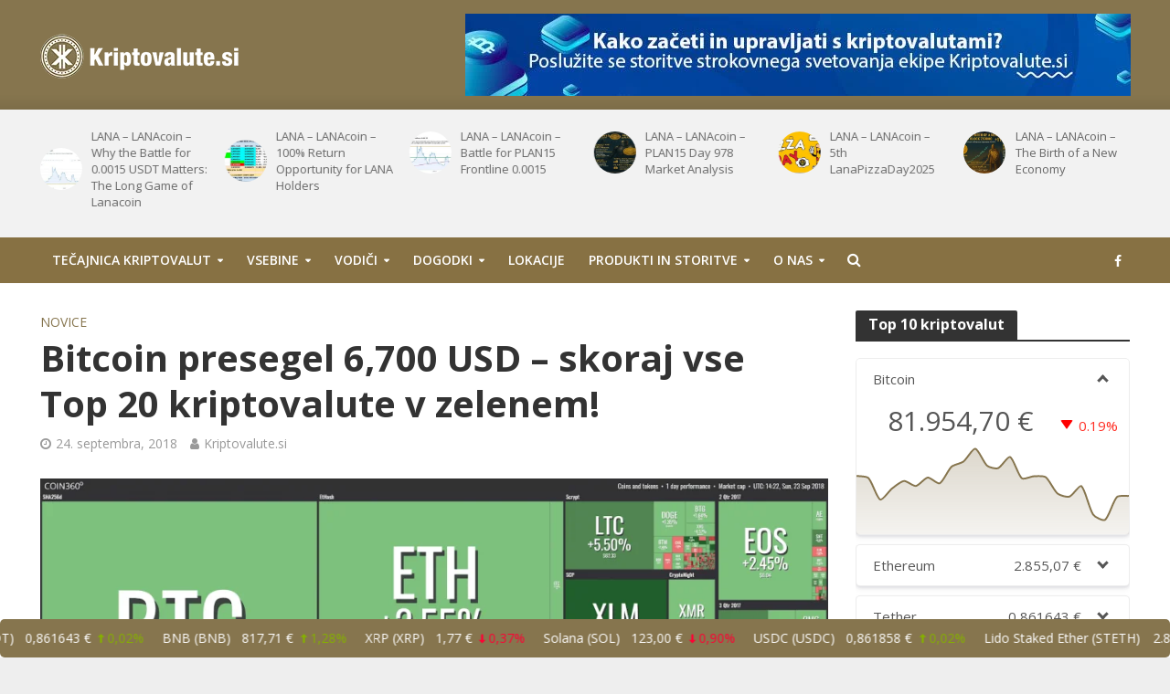

--- FILE ---
content_type: text/html; charset=UTF-8
request_url: https://kriptovalute.si/bitcoin-presegel-6700-usd-skoraj-vse-top-20-kriptovalute-v-zelenem/
body_size: 28496
content:
<!DOCTYPE html>
<html lang="sl-SI" prefix="og: https://ogp.me/ns#">
<head>
<meta charset="UTF-8">
<meta name="viewport" content="width=device-width,initial-scale=1.0">
<link rel="pingback" href="https://kriptovalute.si/xmlrpc.php">
<link rel="profile" href="https://gmpg.org/xfn/11" />
<script>var et_site_url='https://kriptovalute.si';var et_post_id='4171';function et_core_page_resource_fallback(a,b){"undefined"===typeof b&&(b=a.sheet.cssRules&&0===a.sheet.cssRules.length);b&&(a.onerror=null,a.onload=null,a.href?a.href=et_site_url+"/?et_core_page_resource="+a.id+et_post_id:a.src&&(a.src=et_site_url+"/?et_core_page_resource="+a.id+et_post_id))}
</script>	<style>img:is([sizes="auto" i], [sizes^="auto," i]) { contain-intrinsic-size: 3000px 1500px }</style>
	
<!-- Search Engine Optimization by Rank Math PRO - https://rankmath.com/ -->
<title>Bitcoin presegel 6,700 USD - skoraj vse Top 20 kriptovalute v zelenem! | Kriptovalute.si - vse o kriptovalutah na enem mestu</title>
<meta name="description" content="Ob pogledu na tečajnico kriptovalute.si je bilo v nedeljo 23.9. vseh Top 20 kriptovalut, z izjemo ene, v zelenem območju."/>
<meta name="robots" content="follow, index, max-snippet:-1, max-video-preview:-1, max-image-preview:large"/>
<link rel="canonical" href="https://kriptovalute.si/bitcoin-presegel-6700-usd-skoraj-vse-top-20-kriptovalute-v-zelenem/" />
<meta property="og:locale" content="sl_SI" />
<meta property="og:type" content="article" />
<meta property="og:title" content="Bitcoin presegel 6,700 USD - skoraj vse Top 20 kriptovalute v zelenem! | Kriptovalute.si - vse o kriptovalutah na enem mestu" />
<meta property="og:description" content="Ob pogledu na tečajnico kriptovalute.si je bilo v nedeljo 23.9. vseh Top 20 kriptovalut, z izjemo ene, v zelenem območju." />
<meta property="og:url" content="https://kriptovalute.si/bitcoin-presegel-6700-usd-skoraj-vse-top-20-kriptovalute-v-zelenem/" />
<meta property="og:site_name" content="Kriptovalute.si - vse o kriptovalutah na enem mestu" />
<meta property="article:publisher" content="https://www.facebook.com/kriptovalute.si/" />
<meta property="article:tag" content="bitcoin" />
<meta property="article:tag" content="Ethereum" />
<meta property="article:tag" content="kriptovalute" />
<meta property="article:tag" content="marketcap" />
<meta property="article:tag" content="Ripple" />
<meta property="article:section" content="Novice" />
<meta property="fb:app_id" content="3939019569476138" />
<meta property="og:image" content="https://kriptovalute.si/wp-content/uploads/2018/09/BTC360.png" />
<meta property="og:image:secure_url" content="https://kriptovalute.si/wp-content/uploads/2018/09/BTC360.png" />
<meta property="og:image:width" content="1600" />
<meta property="og:image:height" content="805" />
<meta property="og:image:alt" content="Bitcoin presegel 6,700 USD &#8211; skoraj vse Top 20 kriptovalute v zelenem!" />
<meta property="og:image:type" content="image/png" />
<meta property="article:published_time" content="2018-09-24T12:21:26+02:00" />
<meta name="twitter:card" content="summary_large_image" />
<meta name="twitter:title" content="Bitcoin presegel 6,700 USD - skoraj vse Top 20 kriptovalute v zelenem! | Kriptovalute.si - vse o kriptovalutah na enem mestu" />
<meta name="twitter:description" content="Ob pogledu na tečajnico kriptovalute.si je bilo v nedeljo 23.9. vseh Top 20 kriptovalut, z izjemo ene, v zelenem območju." />
<meta name="twitter:image" content="https://kriptovalute.si/wp-content/uploads/2018/09/BTC360.png" />
<script type="application/ld+json" class="rank-math-schema-pro">{"@context":"https://schema.org","@graph":[{"@type":["Person","Organization"],"@id":"https://kriptovalute.si/#person","name":"Kriptovalute, d.o.o.","sameAs":["https://www.facebook.com/kriptovalute.si/"],"logo":{"@type":"ImageObject","@id":"https://kriptovalute.si/#logo","url":"https://kriptovalute.si/wp-content/uploads/2020/03/logo_kriptovalute.png","contentUrl":"https://kriptovalute.si/wp-content/uploads/2020/03/logo_kriptovalute.png","caption":"Kriptovalute.si - vse o kriptovalutah na enem mestu","inLanguage":"sl-SI","width":"1965","height":"574"},"image":{"@type":"ImageObject","@id":"https://kriptovalute.si/#logo","url":"https://kriptovalute.si/wp-content/uploads/2020/03/logo_kriptovalute.png","contentUrl":"https://kriptovalute.si/wp-content/uploads/2020/03/logo_kriptovalute.png","caption":"Kriptovalute.si - vse o kriptovalutah na enem mestu","inLanguage":"sl-SI","width":"1965","height":"574"}},{"@type":"WebSite","@id":"https://kriptovalute.si/#website","url":"https://kriptovalute.si","name":"Kriptovalute.si - vse o kriptovalutah na enem mestu","publisher":{"@id":"https://kriptovalute.si/#person"},"inLanguage":"sl-SI"},{"@type":"ImageObject","@id":"https://kriptovalute.si/wp-content/uploads/2018/09/BTC360.png","url":"https://kriptovalute.si/wp-content/uploads/2018/09/BTC360.png","width":"1600","height":"805","inLanguage":"sl-SI"},{"@type":"WebPage","@id":"https://kriptovalute.si/bitcoin-presegel-6700-usd-skoraj-vse-top-20-kriptovalute-v-zelenem/#webpage","url":"https://kriptovalute.si/bitcoin-presegel-6700-usd-skoraj-vse-top-20-kriptovalute-v-zelenem/","name":"Bitcoin presegel 6,700 USD - skoraj vse Top 20 kriptovalute v zelenem! | Kriptovalute.si - vse o kriptovalutah na enem mestu","datePublished":"2018-09-24T12:21:26+02:00","dateModified":"2018-09-24T12:21:26+02:00","isPartOf":{"@id":"https://kriptovalute.si/#website"},"primaryImageOfPage":{"@id":"https://kriptovalute.si/wp-content/uploads/2018/09/BTC360.png"},"inLanguage":"sl-SI"},{"@type":"Person","@id":"https://kriptovalute.si/author/kriptogold/","name":"Kriptovalute.si","url":"https://kriptovalute.si/author/kriptogold/","image":{"@type":"ImageObject","@id":"https://secure.gravatar.com/avatar/30f75332b3e83e7921ebf0e50e749d2e?s=96&amp;d=mm&amp;r=g","url":"https://secure.gravatar.com/avatar/30f75332b3e83e7921ebf0e50e749d2e?s=96&amp;d=mm&amp;r=g","caption":"Kriptovalute.si","inLanguage":"sl-SI"}},{"@type":"NewsArticle","headline":"Bitcoin presegel 6,700 USD - skoraj vse Top 20 kriptovalute v zelenem! | Kriptovalute.si - vse o","datePublished":"2018-09-24T12:21:26+02:00","dateModified":"2018-09-24T12:21:26+02:00","articleSection":"Novice","author":{"@id":"https://kriptovalute.si/author/kriptogold/","name":"Kriptovalute.si"},"publisher":{"@id":"https://kriptovalute.si/#person"},"description":"Ob pogledu na te\u010dajnico kriptovalute.si je bilo v nedeljo 23.9. vseh Top 20 kriptovalut, z izjemo ene, v zelenem obmo\u010dju.","copyrightYear":"2018","copyrightHolder":{"@id":"https://kriptovalute.si/#person"},"name":"Bitcoin presegel 6,700 USD - skoraj vse Top 20 kriptovalute v zelenem! | Kriptovalute.si - vse o","@id":"https://kriptovalute.si/bitcoin-presegel-6700-usd-skoraj-vse-top-20-kriptovalute-v-zelenem/#richSnippet","isPartOf":{"@id":"https://kriptovalute.si/bitcoin-presegel-6700-usd-skoraj-vse-top-20-kriptovalute-v-zelenem/#webpage"},"image":{"@id":"https://kriptovalute.si/wp-content/uploads/2018/09/BTC360.png"},"inLanguage":"sl-SI","mainEntityOfPage":{"@id":"https://kriptovalute.si/bitcoin-presegel-6700-usd-skoraj-vse-top-20-kriptovalute-v-zelenem/#webpage"}}]}</script>
<!-- /Rank Math WordPress SEO plugin -->

<link rel='dns-prefetch' href='//www.googletagmanager.com' />
<link rel='dns-prefetch' href='//cdnjs.cloudflare.com' />
<link rel='dns-prefetch' href='//fonts.googleapis.com' />
<link rel="alternate" type="application/rss+xml" title="Kriptovalute.si - vse o kriptovalutah na enem mestu &raquo; Vir" href="https://kriptovalute.si/feed/" />
<link rel="alternate" type="application/rss+xml" title="Kriptovalute.si - vse o kriptovalutah na enem mestu &raquo; Vir komentarjev" href="https://kriptovalute.si/comments/feed/" />
<link rel="alternate" type="application/rss+xml" title="Kriptovalute.si - vse o kriptovalutah na enem mestu &raquo; Bitcoin presegel 6,700 USD &#8211; skoraj vse Top 20 kriptovalute v zelenem! Vir komentarjev" href="https://kriptovalute.si/bitcoin-presegel-6700-usd-skoraj-vse-top-20-kriptovalute-v-zelenem/feed/" />
<script type="text/javascript">
/* <![CDATA[ */
window._wpemojiSettings = {"baseUrl":"https:\/\/s.w.org\/images\/core\/emoji\/15.0.3\/72x72\/","ext":".png","svgUrl":"https:\/\/s.w.org\/images\/core\/emoji\/15.0.3\/svg\/","svgExt":".svg","source":{"concatemoji":"https:\/\/kriptovalute.si\/wp-includes\/js\/wp-emoji-release.min.js?ver=fa2907e1212da287e382016ce8b215c9"}};
/*! This file is auto-generated */
!function(i,n){var o,s,e;function c(e){try{var t={supportTests:e,timestamp:(new Date).valueOf()};sessionStorage.setItem(o,JSON.stringify(t))}catch(e){}}function p(e,t,n){e.clearRect(0,0,e.canvas.width,e.canvas.height),e.fillText(t,0,0);var t=new Uint32Array(e.getImageData(0,0,e.canvas.width,e.canvas.height).data),r=(e.clearRect(0,0,e.canvas.width,e.canvas.height),e.fillText(n,0,0),new Uint32Array(e.getImageData(0,0,e.canvas.width,e.canvas.height).data));return t.every(function(e,t){return e===r[t]})}function u(e,t,n){switch(t){case"flag":return n(e,"\ud83c\udff3\ufe0f\u200d\u26a7\ufe0f","\ud83c\udff3\ufe0f\u200b\u26a7\ufe0f")?!1:!n(e,"\ud83c\uddfa\ud83c\uddf3","\ud83c\uddfa\u200b\ud83c\uddf3")&&!n(e,"\ud83c\udff4\udb40\udc67\udb40\udc62\udb40\udc65\udb40\udc6e\udb40\udc67\udb40\udc7f","\ud83c\udff4\u200b\udb40\udc67\u200b\udb40\udc62\u200b\udb40\udc65\u200b\udb40\udc6e\u200b\udb40\udc67\u200b\udb40\udc7f");case"emoji":return!n(e,"\ud83d\udc26\u200d\u2b1b","\ud83d\udc26\u200b\u2b1b")}return!1}function f(e,t,n){var r="undefined"!=typeof WorkerGlobalScope&&self instanceof WorkerGlobalScope?new OffscreenCanvas(300,150):i.createElement("canvas"),a=r.getContext("2d",{willReadFrequently:!0}),o=(a.textBaseline="top",a.font="600 32px Arial",{});return e.forEach(function(e){o[e]=t(a,e,n)}),o}function t(e){var t=i.createElement("script");t.src=e,t.defer=!0,i.head.appendChild(t)}"undefined"!=typeof Promise&&(o="wpEmojiSettingsSupports",s=["flag","emoji"],n.supports={everything:!0,everythingExceptFlag:!0},e=new Promise(function(e){i.addEventListener("DOMContentLoaded",e,{once:!0})}),new Promise(function(t){var n=function(){try{var e=JSON.parse(sessionStorage.getItem(o));if("object"==typeof e&&"number"==typeof e.timestamp&&(new Date).valueOf()<e.timestamp+604800&&"object"==typeof e.supportTests)return e.supportTests}catch(e){}return null}();if(!n){if("undefined"!=typeof Worker&&"undefined"!=typeof OffscreenCanvas&&"undefined"!=typeof URL&&URL.createObjectURL&&"undefined"!=typeof Blob)try{var e="postMessage("+f.toString()+"("+[JSON.stringify(s),u.toString(),p.toString()].join(",")+"));",r=new Blob([e],{type:"text/javascript"}),a=new Worker(URL.createObjectURL(r),{name:"wpTestEmojiSupports"});return void(a.onmessage=function(e){c(n=e.data),a.terminate(),t(n)})}catch(e){}c(n=f(s,u,p))}t(n)}).then(function(e){for(var t in e)n.supports[t]=e[t],n.supports.everything=n.supports.everything&&n.supports[t],"flag"!==t&&(n.supports.everythingExceptFlag=n.supports.everythingExceptFlag&&n.supports[t]);n.supports.everythingExceptFlag=n.supports.everythingExceptFlag&&!n.supports.flag,n.DOMReady=!1,n.readyCallback=function(){n.DOMReady=!0}}).then(function(){return e}).then(function(){var e;n.supports.everything||(n.readyCallback(),(e=n.source||{}).concatemoji?t(e.concatemoji):e.wpemoji&&e.twemoji&&(t(e.twemoji),t(e.wpemoji)))}))}((window,document),window._wpemojiSettings);
/* ]]> */
</script>

<style id='wp-emoji-styles-inline-css' type='text/css'>

	img.wp-smiley, img.emoji {
		display: inline !important;
		border: none !important;
		box-shadow: none !important;
		height: 1em !important;
		width: 1em !important;
		margin: 0 0.07em !important;
		vertical-align: -0.1em !important;
		background: none !important;
		padding: 0 !important;
	}
</style>
<link rel='stylesheet' id='wp-block-library-css' href='https://kriptovalute.si/wp-includes/css/dist/block-library/style.min.css?ver=fa2907e1212da287e382016ce8b215c9' type='text/css' media='all' />
<style id='rank-math-toc-block-style-inline-css' type='text/css'>
.wp-block-rank-math-toc-block nav ol{counter-reset:item}.wp-block-rank-math-toc-block nav ol li{display:block}.wp-block-rank-math-toc-block nav ol li:before{content:counters(item, ".") ". ";counter-increment:item}

</style>
<style id='classic-theme-styles-inline-css' type='text/css'>
/*! This file is auto-generated */
.wp-block-button__link{color:#fff;background-color:#32373c;border-radius:9999px;box-shadow:none;text-decoration:none;padding:calc(.667em + 2px) calc(1.333em + 2px);font-size:1.125em}.wp-block-file__button{background:#32373c;color:#fff;text-decoration:none}
</style>
<style id='global-styles-inline-css' type='text/css'>
:root{--wp--preset--aspect-ratio--square: 1;--wp--preset--aspect-ratio--4-3: 4/3;--wp--preset--aspect-ratio--3-4: 3/4;--wp--preset--aspect-ratio--3-2: 3/2;--wp--preset--aspect-ratio--2-3: 2/3;--wp--preset--aspect-ratio--16-9: 16/9;--wp--preset--aspect-ratio--9-16: 9/16;--wp--preset--color--black: #000000;--wp--preset--color--cyan-bluish-gray: #abb8c3;--wp--preset--color--white: #ffffff;--wp--preset--color--pale-pink: #f78da7;--wp--preset--color--vivid-red: #cf2e2e;--wp--preset--color--luminous-vivid-orange: #ff6900;--wp--preset--color--luminous-vivid-amber: #fcb900;--wp--preset--color--light-green-cyan: #7bdcb5;--wp--preset--color--vivid-green-cyan: #00d084;--wp--preset--color--pale-cyan-blue: #8ed1fc;--wp--preset--color--vivid-cyan-blue: #0693e3;--wp--preset--color--vivid-purple: #9b51e0;--wp--preset--color--herald-acc: #86754e;--wp--preset--color--herald-meta: #999999;--wp--preset--color--herald-txt: #444444;--wp--preset--color--herald-bg: #ffffff;--wp--preset--gradient--vivid-cyan-blue-to-vivid-purple: linear-gradient(135deg,rgba(6,147,227,1) 0%,rgb(155,81,224) 100%);--wp--preset--gradient--light-green-cyan-to-vivid-green-cyan: linear-gradient(135deg,rgb(122,220,180) 0%,rgb(0,208,130) 100%);--wp--preset--gradient--luminous-vivid-amber-to-luminous-vivid-orange: linear-gradient(135deg,rgba(252,185,0,1) 0%,rgba(255,105,0,1) 100%);--wp--preset--gradient--luminous-vivid-orange-to-vivid-red: linear-gradient(135deg,rgba(255,105,0,1) 0%,rgb(207,46,46) 100%);--wp--preset--gradient--very-light-gray-to-cyan-bluish-gray: linear-gradient(135deg,rgb(238,238,238) 0%,rgb(169,184,195) 100%);--wp--preset--gradient--cool-to-warm-spectrum: linear-gradient(135deg,rgb(74,234,220) 0%,rgb(151,120,209) 20%,rgb(207,42,186) 40%,rgb(238,44,130) 60%,rgb(251,105,98) 80%,rgb(254,248,76) 100%);--wp--preset--gradient--blush-light-purple: linear-gradient(135deg,rgb(255,206,236) 0%,rgb(152,150,240) 100%);--wp--preset--gradient--blush-bordeaux: linear-gradient(135deg,rgb(254,205,165) 0%,rgb(254,45,45) 50%,rgb(107,0,62) 100%);--wp--preset--gradient--luminous-dusk: linear-gradient(135deg,rgb(255,203,112) 0%,rgb(199,81,192) 50%,rgb(65,88,208) 100%);--wp--preset--gradient--pale-ocean: linear-gradient(135deg,rgb(255,245,203) 0%,rgb(182,227,212) 50%,rgb(51,167,181) 100%);--wp--preset--gradient--electric-grass: linear-gradient(135deg,rgb(202,248,128) 0%,rgb(113,206,126) 100%);--wp--preset--gradient--midnight: linear-gradient(135deg,rgb(2,3,129) 0%,rgb(40,116,252) 100%);--wp--preset--font-size--small: 12.8px;--wp--preset--font-size--medium: 20px;--wp--preset--font-size--large: 22.4px;--wp--preset--font-size--x-large: 42px;--wp--preset--font-size--normal: 16px;--wp--preset--font-size--huge: 28.8px;--wp--preset--spacing--20: 0.44rem;--wp--preset--spacing--30: 0.67rem;--wp--preset--spacing--40: 1rem;--wp--preset--spacing--50: 1.5rem;--wp--preset--spacing--60: 2.25rem;--wp--preset--spacing--70: 3.38rem;--wp--preset--spacing--80: 5.06rem;--wp--preset--shadow--natural: 6px 6px 9px rgba(0, 0, 0, 0.2);--wp--preset--shadow--deep: 12px 12px 50px rgba(0, 0, 0, 0.4);--wp--preset--shadow--sharp: 6px 6px 0px rgba(0, 0, 0, 0.2);--wp--preset--shadow--outlined: 6px 6px 0px -3px rgba(255, 255, 255, 1), 6px 6px rgba(0, 0, 0, 1);--wp--preset--shadow--crisp: 6px 6px 0px rgba(0, 0, 0, 1);}:where(.is-layout-flex){gap: 0.5em;}:where(.is-layout-grid){gap: 0.5em;}body .is-layout-flex{display: flex;}.is-layout-flex{flex-wrap: wrap;align-items: center;}.is-layout-flex > :is(*, div){margin: 0;}body .is-layout-grid{display: grid;}.is-layout-grid > :is(*, div){margin: 0;}:where(.wp-block-columns.is-layout-flex){gap: 2em;}:where(.wp-block-columns.is-layout-grid){gap: 2em;}:where(.wp-block-post-template.is-layout-flex){gap: 1.25em;}:where(.wp-block-post-template.is-layout-grid){gap: 1.25em;}.has-black-color{color: var(--wp--preset--color--black) !important;}.has-cyan-bluish-gray-color{color: var(--wp--preset--color--cyan-bluish-gray) !important;}.has-white-color{color: var(--wp--preset--color--white) !important;}.has-pale-pink-color{color: var(--wp--preset--color--pale-pink) !important;}.has-vivid-red-color{color: var(--wp--preset--color--vivid-red) !important;}.has-luminous-vivid-orange-color{color: var(--wp--preset--color--luminous-vivid-orange) !important;}.has-luminous-vivid-amber-color{color: var(--wp--preset--color--luminous-vivid-amber) !important;}.has-light-green-cyan-color{color: var(--wp--preset--color--light-green-cyan) !important;}.has-vivid-green-cyan-color{color: var(--wp--preset--color--vivid-green-cyan) !important;}.has-pale-cyan-blue-color{color: var(--wp--preset--color--pale-cyan-blue) !important;}.has-vivid-cyan-blue-color{color: var(--wp--preset--color--vivid-cyan-blue) !important;}.has-vivid-purple-color{color: var(--wp--preset--color--vivid-purple) !important;}.has-black-background-color{background-color: var(--wp--preset--color--black) !important;}.has-cyan-bluish-gray-background-color{background-color: var(--wp--preset--color--cyan-bluish-gray) !important;}.has-white-background-color{background-color: var(--wp--preset--color--white) !important;}.has-pale-pink-background-color{background-color: var(--wp--preset--color--pale-pink) !important;}.has-vivid-red-background-color{background-color: var(--wp--preset--color--vivid-red) !important;}.has-luminous-vivid-orange-background-color{background-color: var(--wp--preset--color--luminous-vivid-orange) !important;}.has-luminous-vivid-amber-background-color{background-color: var(--wp--preset--color--luminous-vivid-amber) !important;}.has-light-green-cyan-background-color{background-color: var(--wp--preset--color--light-green-cyan) !important;}.has-vivid-green-cyan-background-color{background-color: var(--wp--preset--color--vivid-green-cyan) !important;}.has-pale-cyan-blue-background-color{background-color: var(--wp--preset--color--pale-cyan-blue) !important;}.has-vivid-cyan-blue-background-color{background-color: var(--wp--preset--color--vivid-cyan-blue) !important;}.has-vivid-purple-background-color{background-color: var(--wp--preset--color--vivid-purple) !important;}.has-black-border-color{border-color: var(--wp--preset--color--black) !important;}.has-cyan-bluish-gray-border-color{border-color: var(--wp--preset--color--cyan-bluish-gray) !important;}.has-white-border-color{border-color: var(--wp--preset--color--white) !important;}.has-pale-pink-border-color{border-color: var(--wp--preset--color--pale-pink) !important;}.has-vivid-red-border-color{border-color: var(--wp--preset--color--vivid-red) !important;}.has-luminous-vivid-orange-border-color{border-color: var(--wp--preset--color--luminous-vivid-orange) !important;}.has-luminous-vivid-amber-border-color{border-color: var(--wp--preset--color--luminous-vivid-amber) !important;}.has-light-green-cyan-border-color{border-color: var(--wp--preset--color--light-green-cyan) !important;}.has-vivid-green-cyan-border-color{border-color: var(--wp--preset--color--vivid-green-cyan) !important;}.has-pale-cyan-blue-border-color{border-color: var(--wp--preset--color--pale-cyan-blue) !important;}.has-vivid-cyan-blue-border-color{border-color: var(--wp--preset--color--vivid-cyan-blue) !important;}.has-vivid-purple-border-color{border-color: var(--wp--preset--color--vivid-purple) !important;}.has-vivid-cyan-blue-to-vivid-purple-gradient-background{background: var(--wp--preset--gradient--vivid-cyan-blue-to-vivid-purple) !important;}.has-light-green-cyan-to-vivid-green-cyan-gradient-background{background: var(--wp--preset--gradient--light-green-cyan-to-vivid-green-cyan) !important;}.has-luminous-vivid-amber-to-luminous-vivid-orange-gradient-background{background: var(--wp--preset--gradient--luminous-vivid-amber-to-luminous-vivid-orange) !important;}.has-luminous-vivid-orange-to-vivid-red-gradient-background{background: var(--wp--preset--gradient--luminous-vivid-orange-to-vivid-red) !important;}.has-very-light-gray-to-cyan-bluish-gray-gradient-background{background: var(--wp--preset--gradient--very-light-gray-to-cyan-bluish-gray) !important;}.has-cool-to-warm-spectrum-gradient-background{background: var(--wp--preset--gradient--cool-to-warm-spectrum) !important;}.has-blush-light-purple-gradient-background{background: var(--wp--preset--gradient--blush-light-purple) !important;}.has-blush-bordeaux-gradient-background{background: var(--wp--preset--gradient--blush-bordeaux) !important;}.has-luminous-dusk-gradient-background{background: var(--wp--preset--gradient--luminous-dusk) !important;}.has-pale-ocean-gradient-background{background: var(--wp--preset--gradient--pale-ocean) !important;}.has-electric-grass-gradient-background{background: var(--wp--preset--gradient--electric-grass) !important;}.has-midnight-gradient-background{background: var(--wp--preset--gradient--midnight) !important;}.has-small-font-size{font-size: var(--wp--preset--font-size--small) !important;}.has-medium-font-size{font-size: var(--wp--preset--font-size--medium) !important;}.has-large-font-size{font-size: var(--wp--preset--font-size--large) !important;}.has-x-large-font-size{font-size: var(--wp--preset--font-size--x-large) !important;}
:where(.wp-block-post-template.is-layout-flex){gap: 1.25em;}:where(.wp-block-post-template.is-layout-grid){gap: 1.25em;}
:where(.wp-block-columns.is-layout-flex){gap: 2em;}:where(.wp-block-columns.is-layout-grid){gap: 2em;}
:root :where(.wp-block-pullquote){font-size: 1.5em;line-height: 1.6;}
</style>
<link rel='stylesheet' id='mks_shortcodes_simple_line_icons-css' href='https://kriptovalute.si/wp-content/plugins/meks-flexible-shortcodes/css/simple-line/simple-line-icons.css?ver=1.3.6' type='text/css' media='screen' />
<link rel='stylesheet' id='mks_shortcodes_css-css' href='https://kriptovalute.si/wp-content/plugins/meks-flexible-shortcodes/css/style.css?ver=1.3.6' type='text/css' media='screen' />
<link rel='stylesheet' id='pcw-plugin-style-css' href='https://kriptovalute.si/wp-content/plugins/premium-cryptocurrency-widgets/assets/css/style.css?ver=2.15.0' type='text/css' media='all' />
<link crossorigin="anonymous" rel='stylesheet' id='herald-fonts-css' href='https://fonts.googleapis.com/css?family=Open+Sans%3A400%2C700%2C600&#038;subset=latin&#038;ver=2.6.2' type='text/css' media='all' />
<link rel='stylesheet' id='herald-main-css' href='https://kriptovalute.si/wp-content/themes/kriptovalute/assets/css/min.css?ver=2.6.2' type='text/css' media='all' />
<style id='herald-main-inline-css' type='text/css'>
h1, .h1, .herald-no-sid .herald-posts .h2{ font-size: 4.0rem; }h2, .h2, .herald-no-sid .herald-posts .h3{ font-size: 3.3rem; }h3, .h3, .herald-no-sid .herald-posts .h4 { font-size: 2.8rem; }h4, .h4, .herald-no-sid .herald-posts .h5 { font-size: 2.3rem; }h5, .h5, .herald-no-sid .herald-posts .h6 { font-size: 1.9rem; }h6, .h6, .herald-no-sid .herald-posts .h7 { font-size: 1.6rem; }.h7 {font-size: 1.4rem;}.herald-entry-content, .herald-sidebar{font-size: 1.6rem;}.entry-content .entry-headline{font-size: 1.9rem;}body{font-size: 1.6rem;}.widget{font-size: 1.5rem;}.herald-menu{font-size: 1.4rem;}.herald-mod-title .herald-mod-h, .herald-sidebar .widget-title{font-size: 1.6rem;}.entry-meta .meta-item, .entry-meta a, .entry-meta span{font-size: 1.4rem;}.entry-meta.meta-small .meta-item, .entry-meta.meta-small a, .entry-meta.meta-small span{font-size: 1.3rem;}.herald-site-header .header-top,.header-top .herald-in-popup,.header-top .herald-menu ul {background: #303030;color: #ffffff;}.header-top a {color: #ffffff;}.header-top a:hover,.header-top .herald-menu li:hover > a{color: #ffffff;}.header-top .herald-menu-popup:hover > span,.header-top .herald-menu-popup-search span:hover,.header-top .herald-menu-popup-search.herald-search-active{color: #ffffff;}#wp-calendar tbody td a{background: #86754e;color:#FFF;}.header-top .herald-login #loginform label,.header-top .herald-login p,.header-top a.btn-logout {color: #ffffff;}.header-top .herald-login #loginform input {color: #303030;}.header-top .herald-login .herald-registration-link:after {background: rgba(255,255,255,0.25);}.header-top .herald-login #loginform input[type=submit],.header-top .herald-in-popup .btn-logout {background-color: #ffffff;color: #303030;}.header-top a.btn-logout:hover{color: #303030;}.header-middle {background-repeat:repeat-x;background-image:url('https://kriptovalute.si/wp-content/uploads/2020/01/shadow_bgnd.png');}.header-middle{background-color: #86754e;color: #ffffff;}.header-middle a{color: #ffffff;}.header-middle.herald-header-wraper,.header-middle .col-lg-12{height: 120px;}.header-middle .site-title img{max-height: 120px;}.header-middle .sub-menu{background-color: #ffffff;}.header-middle .sub-menu a,.header-middle .herald-search-submit:hover,.header-middle li.herald-mega-menu .col-lg-3 a:hover,.header-middle li.herald-mega-menu .col-lg-3 a:hover:after{color: #111111;}.header-middle .herald-menu li:hover > a,.header-middle .herald-menu-popup-search:hover > span,.header-middle .herald-cart-icon:hover > a{color: #111111;background-color: #ffffff;}.header-middle .current-menu-parent a,.header-middle .current-menu-ancestor a,.header-middle .current_page_item > a,.header-middle .current-menu-item > a{background-color: rgba(255,255,255,0.2); }.header-middle .sub-menu > li > a,.header-middle .herald-search-submit,.header-middle li.herald-mega-menu .col-lg-3 a{color: rgba(17,17,17,0.7); }.header-middle .sub-menu > li:hover > a{color: #111111; }.header-middle .herald-in-popup{background-color: #ffffff;}.header-middle .herald-menu-popup a{color: #111111;}.header-middle .herald-in-popup{background-color: #ffffff;}.header-middle .herald-search-input{color: #111111;}.header-middle .herald-menu-popup a{color: #111111;}.header-middle .herald-menu-popup > span,.header-middle .herald-search-active > span{color: #ffffff;}.header-middle .herald-menu-popup:hover > span,.header-middle .herald-search-active > span{background-color: #ffffff;color: #111111;}.header-middle .herald-login #loginform label,.header-middle .herald-login #loginform input,.header-middle .herald-login p,.header-middle a.btn-logout,.header-middle .herald-login .herald-registration-link:hover,.header-middle .herald-login .herald-lost-password-link:hover {color: #111111;}.header-middle .herald-login .herald-registration-link:after {background: rgba(17,17,17,0.15);}.header-middle .herald-login a,.header-middle .herald-username a {color: #111111;}.header-middle .herald-login a:hover,.header-middle .herald-login .herald-registration-link,.header-middle .herald-login .herald-lost-password-link {color: #86754e;}.header-middle .herald-login #loginform input[type=submit],.header-middle .herald-in-popup .btn-logout {background-color: #86754e;color: #ffffff;}.header-middle a.btn-logout:hover{color: #ffffff;}.header-bottom{background: #877143;color: #ffffff;}.header-bottom a,.header-bottom .herald-site-header .herald-search-submit{color: #ffffff;}.header-bottom a:hover{color: #424242;}.header-bottom a:hover,.header-bottom .herald-menu li:hover > a,.header-bottom li.herald-mega-menu .col-lg-3 a:hover:after{color: #424242;}.header-bottom .herald-menu li:hover > a,.header-bottom .herald-menu-popup-search:hover > span,.header-bottom .herald-cart-icon:hover > a {color: #424242;background-color: #ffffff;}.header-bottom .current-menu-parent a,.header-bottom .current-menu-ancestor a,.header-bottom .current_page_item > a,.header-bottom .current-menu-item > a {background-color: rgba(255,255,255,0.2); }.header-bottom .sub-menu{background-color: #ffffff;}.header-bottom .herald-menu li.herald-mega-menu .col-lg-3 a,.header-bottom .sub-menu > li > a,.header-bottom .herald-search-submit{color: rgba(66,66,66,0.7); }.header-bottom .herald-menu li.herald-mega-menu .col-lg-3 a:hover,.header-bottom .sub-menu > li:hover > a{color: #424242; }.header-bottom .sub-menu > li > a,.header-bottom .herald-search-submit{color: rgba(66,66,66,0.7); }.header-bottom .sub-menu > li:hover > a{color: #424242; }.header-bottom .herald-in-popup {background-color: #ffffff;}.header-bottom .herald-menu-popup a {color: #424242;}.header-bottom .herald-in-popup,.header-bottom .herald-search-input {background-color: #ffffff;}.header-bottom .herald-menu-popup a,.header-bottom .herald-search-input{color: #424242;}.header-bottom .herald-menu-popup > span,.header-bottom .herald-search-active > span{color: #ffffff;}.header-bottom .herald-menu-popup:hover > span,.header-bottom .herald-search-active > span{background-color: #ffffff;color: #424242;}.header-bottom .herald-login #loginform label,.header-bottom .herald-login #loginform input,.header-bottom .herald-login p,.header-bottom a.btn-logout,.header-bottom .herald-login .herald-registration-link:hover,.header-bottom .herald-login .herald-lost-password-link:hover,.herald-responsive-header .herald-login #loginform label,.herald-responsive-header .herald-login #loginform input,.herald-responsive-header .herald-login p,.herald-responsive-header a.btn-logout,.herald-responsive-header .herald-login .herald-registration-link:hover,.herald-responsive-header .herald-login .herald-lost-password-link:hover {color: #424242;}.header-bottom .herald-login .herald-registration-link:after,.herald-responsive-header .herald-login .herald-registration-link:after {background: rgba(66,66,66,0.15);}.header-bottom .herald-login a,.herald-responsive-header .herald-login a {color: #424242;}.header-bottom .herald-login a:hover,.header-bottom .herald-login .herald-registration-link,.header-bottom .herald-login .herald-lost-password-link,.herald-responsive-header .herald-login a:hover,.herald-responsive-header .herald-login .herald-registration-link,.herald-responsive-header .herald-login .herald-lost-password-link {color: #877143;}.header-bottom .herald-login #loginform input[type=submit],.herald-responsive-header .herald-login #loginform input[type=submit],.header-bottom .herald-in-popup .btn-logout,.herald-responsive-header .herald-in-popup .btn-logout {background-color: #877143;color: #ffffff;}.header-bottom a.btn-logout:hover,.herald-responsive-header a.btn-logout:hover {color: #ffffff;}.herald-header-sticky{background: #86754e;color: #ffffff;}.herald-header-sticky a{color: #ffffff;}.herald-header-sticky .herald-menu li:hover > a{color: #444444;background-color: #ffffff;}.herald-header-sticky .sub-menu{background-color: #ffffff;}.herald-header-sticky .sub-menu a{color: #444444;}.herald-header-sticky .sub-menu > li:hover > a{color: #86754e;}.herald-header-sticky .herald-in-popup,.herald-header-sticky .herald-search-input {background-color: #ffffff;}.herald-header-sticky .herald-menu-popup a{color: #444444;}.herald-header-sticky .herald-menu-popup > span,.herald-header-sticky .herald-search-active > span{color: #ffffff;}.herald-header-sticky .herald-menu-popup:hover > span,.herald-header-sticky .herald-search-active > span{background-color: #ffffff;color: #444444;}.herald-header-sticky .herald-search-input,.herald-header-sticky .herald-search-submit{color: #444444;}.herald-header-sticky .herald-menu li:hover > a,.herald-header-sticky .herald-menu-popup-search:hover > span,.herald-header-sticky .herald-cart-icon:hover a {color: #444444;background-color: #ffffff;}.herald-header-sticky .herald-login #loginform label,.herald-header-sticky .herald-login #loginform input,.herald-header-sticky .herald-login p,.herald-header-sticky a.btn-logout,.herald-header-sticky .herald-login .herald-registration-link:hover,.herald-header-sticky .herald-login .herald-lost-password-link:hover {color: #444444;}.herald-header-sticky .herald-login .herald-registration-link:after {background: rgba(68,68,68,0.15);}.herald-header-sticky .herald-login a {color: #444444;}.herald-header-sticky .herald-login a:hover,.herald-header-sticky .herald-login .herald-registration-link,.herald-header-sticky .herald-login .herald-lost-password-link {color: #86754e;}.herald-header-sticky .herald-login #loginform input[type=submit],.herald-header-sticky .herald-in-popup .btn-logout {background-color: #86754e;color: #ffffff;}.herald-header-sticky a.btn-logout:hover{color: #ffffff;}.header-trending{background: #f2f2f2;color: #666666;}.header-trending a{color: #666666;}.header-trending a:hover{color: #111111;}body {background-color:#eeeeee;color: #444444;font-family: 'Open Sans';font-weight: 400;}.herald-site-content{background-color:#ffffff; box-shadow: 0 0 0 1px rgba(68,68,68,0.1);}h1, h2, h3, h4, h5, h6,.h1, .h2, .h3, .h4, .h5, .h6, .h7,.wp-block-cover .wp-block-cover-image-text, .wp-block-cover .wp-block-cover-text, .wp-block-cover h2, .wp-block-cover-image .wp-block-cover-image-text, .wp-block-cover-image .wp-block-cover-text, .wp-block-cover-image h2{font-family: 'Open Sans';font-weight: 700;}.header-middle .herald-menu,.header-bottom .herald-menu,.herald-header-sticky .herald-menu,.herald-mobile-nav{font-family: 'Open Sans';font-weight: 600;}.herald-menu li.herald-mega-menu .herald-ovrld .meta-category a{font-family: 'Open Sans';font-weight: 400;}.herald-entry-content blockquote p{color: #86754e;}pre {background: rgba(68,68,68,0.06);border: 1px solid rgba(68,68,68,0.2);}thead {background: rgba(68,68,68,0.06);}a,.entry-title a:hover,.herald-menu .sub-menu li .meta-category a{color: #86754e;}.entry-meta-wrapper .entry-meta span:before,.entry-meta-wrapper .entry-meta a:before,.entry-meta-wrapper .entry-meta .meta-item:before,.entry-meta-wrapper .entry-meta div,li.herald-mega-menu .sub-menu .entry-title a,.entry-meta-wrapper .herald-author-twitter{color: #444444;}.herald-mod-title h1,.herald-mod-title h2,.herald-mod-title h4{color: #ffffff;}.herald-mod-head:after,.herald-mod-title .herald-color,.widget-title:after,.widget-title span{color: #ffffff;background-color: #333333;}.herald-mod-title .herald-color a{color: #ffffff;}.herald-ovrld .meta-category a,.herald-fa-wrapper .meta-category a{background-color: #86754e;}.meta-tags a,.widget_tag_cloud a,.herald-share-meta:after,.wp-block-tag-cloud a{background: rgba(51,51,51,0.1);}h1, h2, h3, h4, h5, h6,.entry-title a {color: #333333;}.herald-pagination .page-numbers,.herald-mod-subnav a,.herald-mod-actions a,.herald-slider-controls div,.meta-tags a,.widget.widget_tag_cloud a,.herald-sidebar .mks_autor_link_wrap a,.herald-sidebar .meks-instagram-follow-link a,.mks_themeforest_widget .mks_read_more a,.herald-read-more,.wp-block-tag-cloud a{color: #444444;}.widget.widget_tag_cloud a:hover,.entry-content .meta-tags a:hover,.wp-block-tag-cloud a:hover{background-color: #86754e;color: #FFF;}.herald-pagination .prev.page-numbers,.herald-pagination .next.page-numbers,.herald-pagination .prev.page-numbers:hover,.herald-pagination .next.page-numbers:hover,.herald-pagination .page-numbers.current,.herald-pagination .page-numbers.current:hover,.herald-next a,.herald-pagination .herald-next a:hover,.herald-prev a,.herald-pagination .herald-prev a:hover,.herald-load-more a,.herald-load-more a:hover,.entry-content .herald-search-submit,.herald-mod-desc .herald-search-submit,.wpcf7-submit,body div.wpforms-container-full .wpforms-form input[type=submit], body div.wpforms-container-full .wpforms-form button[type=submit], body div.wpforms-container-full .wpforms-form .wpforms-page-button {background-color:#86754e;color: #FFF;}.herald-pagination .page-numbers:hover{background-color: rgba(68,68,68,0.1);}.widget a,.recentcomments a,.widget a:hover,.herald-sticky-next a:hover,.herald-sticky-prev a:hover,.herald-mod-subnav a:hover,.herald-mod-actions a:hover,.herald-slider-controls div:hover,.meta-tags a:hover,.widget_tag_cloud a:hover,.mks_autor_link_wrap a:hover,.meks-instagram-follow-link a:hover,.mks_themeforest_widget .mks_read_more a:hover,.herald-read-more:hover,.widget .entry-title a:hover,li.herald-mega-menu .sub-menu .entry-title a:hover,.entry-meta-wrapper .meta-item:hover a,.entry-meta-wrapper .meta-item:hover a:before,.entry-meta-wrapper .herald-share:hover > span,.entry-meta-wrapper .herald-author-name:hover,.entry-meta-wrapper .herald-author-twitter:hover,.entry-meta-wrapper .herald-author-twitter:hover:before{color:#86754e;}.widget ul li a,.widget .entry-title a,.herald-author-name,.entry-meta-wrapper .meta-item,.entry-meta-wrapper .meta-item span,.entry-meta-wrapper .meta-item a,.herald-mod-actions a{color: #444444;}.widget li:before{background: rgba(68,68,68,0.3);}.widget_categories .count{background: #86754e;color: #FFF;}input[type="submit"],button[type="submit"],body div.wpforms-container-full .wpforms-form input[type=submit]:hover, body div.wpforms-container-full .wpforms-form button[type=submit]:hover, body div.wpforms-container-full .wpforms-form .wpforms-page-button:hover,.spinner > div{background-color: #86754e;}.herald-mod-actions a:hover,.comment-body .edit-link a,.herald-breadcrumbs a:hover{color:#86754e;}.herald-header-wraper .herald-soc-nav a:hover,.meta-tags span,li.herald-mega-menu .herald-ovrld .entry-title a,li.herald-mega-menu .herald-ovrld .entry-title a:hover,.herald-ovrld .entry-meta .herald-reviews i:before{color: #FFF;}.entry-meta .meta-item, .entry-meta span, .entry-meta a,.meta-category span,.post-date,.recentcomments,.rss-date,.comment-metadata a,.entry-meta a:hover,.herald-menu li.herald-mega-menu .col-lg-3 a:after,.herald-breadcrumbs,.herald-breadcrumbs a,.entry-meta .herald-reviews i:before{color: #999999;}.herald-lay-a .herald-lay-over{background: #ffffff;}.herald-pagination a:hover,input[type="submit"]:hover,button[type="submit"]:hover,.entry-content .herald-search-submit:hover,.wpcf7-submit:hover,.herald-fa-wrapper .meta-category a:hover,.herald-ovrld .meta-category a:hover,.herald-mod-desc .herald-search-submit:hover,.herald-single-sticky .herald-share .meks_ess a:hover,body div.wpforms-container-full .wpforms-form input[type=submit]:hover, body div.wpforms-container-full .wpforms-form button[type=submit]:hover, body div.wpforms-container-full .wpforms-form .wpforms-page-button:hover{cursor: pointer;text-decoration: none;background-image: -moz-linear-gradient(left,rgba(0,0,0,0.1) 0%,rgba(0,0,0,0.1) 100%);background-image: -webkit-gradient(linear,left top,right top,color-stop(0%,rgba(0,0,0,0.1)),color-stop(100%,rgba(0,0,0,0.1)));background-image: -webkit-linear-gradient(left,rgba(0,0,0,0.1) 0%,rgba(0,0,0,0.1) 100%);background-image: -o-linear-gradient(left,rgba(0,0,0,0.1) 0%,rgba(0,0,0,0.1) 100%);background-image: -ms-linear-gradient(left,rgba(0,0,0,0.1) 0%,rgba(0,0,0,0.1) 100%);background-image: linear-gradient(to right,rgba(0,0,0,0.1) 0%,rgba(0,0,0,0.1) 100%);}.herald-sticky-next a,.herald-sticky-prev a{color: #444444;}.herald-sticky-prev a:before,.herald-sticky-next a:before,.herald-comment-action,.meta-tags span,.herald-entry-content .herald-link-pages a{background: #444444;}.herald-sticky-prev a:hover:before,.herald-sticky-next a:hover:before,.herald-comment-action:hover,div.mejs-controls .mejs-time-rail .mejs-time-current,.herald-entry-content .herald-link-pages a:hover{background: #86754e;} .herald-site-footer{background: #222222;color: #dddddd;}.herald-site-footer .widget-title span{color: #dddddd;background: transparent;}.herald-site-footer .widget-title:before{background:#dddddd;}.herald-site-footer .widget-title:after,.herald-site-footer .widget_tag_cloud a{background: rgba(221,221,221,0.1);}.herald-site-footer .widget li:before{background: rgba(221,221,221,0.3);}.herald-site-footer a,.herald-site-footer .widget a:hover,.herald-site-footer .widget .meta-category a,.herald-site-footer .herald-slider-controls .owl-prev:hover,.herald-site-footer .herald-slider-controls .owl-next:hover,.herald-site-footer .herald-slider-controls .herald-mod-actions:hover{color: #0288d1;}.herald-site-footer .widget a,.herald-site-footer .mks_author_widget h3{color: #dddddd;}.herald-site-footer .entry-meta .meta-item, .herald-site-footer .entry-meta span, .herald-site-footer .entry-meta a, .herald-site-footer .meta-category span, .herald-site-footer .post-date, .herald-site-footer .recentcomments, .herald-site-footer .rss-date, .herald-site-footer .comment-metadata a{color: #aaaaaa;}.herald-site-footer .mks_author_widget .mks_autor_link_wrap a, .herald-site-footer.mks_read_more a, .herald-site-footer .herald-read-more,.herald-site-footer .herald-slider-controls .owl-prev, .herald-site-footer .herald-slider-controls .owl-next, .herald-site-footer .herald-mod-wrap .herald-mod-actions a{border-color: rgba(221,221,221,0.2);}.herald-site-footer .mks_author_widget .mks_autor_link_wrap a:hover, .herald-site-footer.mks_read_more a:hover, .herald-site-footer .herald-read-more:hover,.herald-site-footer .herald-slider-controls .owl-prev:hover, .herald-site-footer .herald-slider-controls .owl-next:hover, .herald-site-footer .herald-mod-wrap .herald-mod-actions a:hover{border-color: rgba(2,136,209,0.5);}.herald-site-footer .widget_search .herald-search-input{color: #222222;}.herald-site-footer .widget_tag_cloud a:hover{background:#0288d1;color:#FFF;}.footer-bottom a{color:#dddddd;}.footer-bottom a:hover,.footer-bottom .herald-copyright a{color:#0288d1;}.footer-bottom .herald-menu li:hover > a{color: #0288d1;}.footer-bottom .sub-menu{background-color: rgba(0,0,0,0.5);} .herald-pagination{border-top: 1px solid rgba(51,51,51,0.1);}.entry-content a:hover,.comment-respond a:hover,.comment-reply-link:hover{border-bottom: 2px solid #86754e;}.footer-bottom .herald-copyright a:hover{border-bottom: 2px solid #0288d1;}.herald-slider-controls .owl-prev,.herald-slider-controls .owl-next,.herald-mod-wrap .herald-mod-actions a{border: 1px solid rgba(68,68,68,0.2);}.herald-slider-controls .owl-prev:hover,.herald-slider-controls .owl-next:hover,.herald-mod-wrap .herald-mod-actions a:hover,.herald-author .herald-socials-actions .herald-mod-actions a:hover {border-color: rgba(134,117,78,0.5);}#wp-calendar thead th,#wp-calendar tbody td,#wp-calendar tbody td:last-child{border: 1px solid rgba(68,68,68,0.1);}.herald-link-pages{border-bottom: 1px solid rgba(68,68,68,0.1);}.herald-lay-h:after,.herald-site-content .herald-related .herald-lay-h:after,.herald-lay-e:after,.herald-site-content .herald-related .herald-lay-e:after,.herald-lay-j:after,.herald-site-content .herald-related .herald-lay-j:after,.herald-lay-l:after,.herald-site-content .herald-related .herald-lay-l:after {background-color: rgba(68,68,68,0.1);}.wp-block-button__link,.wp-block-search__button{background: #86754e;}.wp-block-search__button{color: #ffffff;}input[type="text"],input[type="search"],input[type="email"], input[type="url"], input[type="tel"], input[type="number"], input[type="date"], input[type="password"], select, textarea,.herald-single-sticky,td,th,table,.mks_author_widget .mks_autor_link_wrap a,.widget .meks-instagram-follow-link a,.mks_read_more a,.herald-read-more{border-color: rgba(68,68,68,0.2);}.entry-content .herald-search-input,.herald-fake-button,input[type="text"]:focus, input[type="email"]:focus, input[type="url"]:focus, input[type="tel"]:focus, input[type="number"]:focus, input[type="date"]:focus, input[type="password"]:focus, textarea:focus{border-color: rgba(68,68,68,0.3);}.mks_author_widget .mks_autor_link_wrap a:hover,.widget .meks-instagram-follow-link a:hover,.mks_read_more a:hover,.herald-read-more:hover{border-color: rgba(134,117,78,0.5);}.comment-form,.herald-gray-area,.entry-content .herald-search-form,.herald-mod-desc .herald-search-form{background-color: rgba(68,68,68,0.06);border: 1px solid rgba(68,68,68,0.15);}.herald-boxed .herald-breadcrumbs{background-color: rgba(68,68,68,0.06);}.herald-breadcrumbs{border-color: rgba(68,68,68,0.15);}.single .herald-entry-content .herald-da,.archive .herald-posts .herald-da{border-top: 1px solid rgba(68,68,68,0.15);}.archive .herald-posts .herald-da{border-bottom: 1px solid rgba(68,68,68,0.15);}li.comment .comment-body:after{background-color: rgba(68,68,68,0.06);}.herald-pf-invert .entry-title a:hover .herald-format-icon{background: #86754e;}.herald-responsive-header,.herald-mobile-nav,.herald-responsive-header .herald-menu-popup-search .fa{color: #ffffff;background: #877143;}.herald-responsive-header a{color: #ffffff;}.herald-mobile-nav li a{color: #ffffff;}.herald-mobile-nav li a,.herald-mobile-nav .herald-mega-menu.herald-mega-menu-classic>.sub-menu>li>a{border-bottom: 1px solid rgba(255,255,255,0.15);}.herald-mobile-nav{border-right: 1px solid rgba(255,255,255,0.15);}.herald-mobile-nav li a:hover{color: #fff;background-color: #424242;}.herald-menu-toggler{color: #ffffff;border-color: rgba(255,255,255,0.15);}.herald-goto-top{color: #ffffff;background-color: #333333;}.herald-goto-top:hover{background-color: #86754e;}.herald-responsive-header .herald-menu-popup > span,.herald-responsive-header .herald-search-active > span{color: #ffffff;}.herald-responsive-header .herald-menu-popup-search .herald-in-popup{background: #ffffff;}.herald-responsive-header .herald-search-input,.herald-responsive-header .herald-menu-popup-search .herald-search-submit{color: #444444;}.site-title a{text-transform: none;}.site-description{text-transform: none;}.main-navigation{text-transform: uppercase;}.entry-title{text-transform: none;}.meta-category a{text-transform: uppercase;}.herald-mod-title{text-transform: none;}.herald-sidebar .widget-title{text-transform: none;}.herald-site-footer .widget-title{text-transform: none;}.has-small-font-size{ font-size: 1.3rem;}.has-large-font-size{ font-size: 2.2rem;}.has-huge-font-size{ font-size: 2.9rem;}@media(min-width: 1025px){.has-small-font-size{ font-size: 1.3rem;}.has-normal-font-size{ font-size: 1.6rem;}.has-large-font-size{ font-size: 2.2rem;}.has-huge-font-size{ font-size: 2.9rem;}}.has-herald-acc-background-color{ background-color: #86754e;}.has-herald-acc-color{ color: #86754e;}.has-herald-meta-background-color{ background-color: #999999;}.has-herald-meta-color{ color: #999999;}.has-herald-txt-background-color{ background-color: #444444;}.has-herald-txt-color{ color: #444444;}.has-herald-bg-background-color{ background-color: #ffffff;}.has-herald-bg-color{ color: #ffffff;}.fa-post-thumbnail:before, .herald-ovrld .herald-post-thumbnail span:before, .herald-ovrld .herald-post-thumbnail a:before,.herald-ovrld:hover .herald-post-thumbnail-single span:before { opacity: 0.5; }.herald-fa-item:hover .fa-post-thumbnail:before, .herald-ovrld:hover .herald-post-thumbnail a:before, .herald-ovrld:hover .herald-post-thumbnail span:before{ opacity: 0.8; }@media only screen and (min-width: 1249px) {.herald-site-header .header-top,.header-middle,.header-bottom,.herald-header-sticky,.header-trending{ display:block !important;}.herald-responsive-header,.herald-mobile-nav{display:none !important;}.herald-mega-menu .sub-menu {display: block;}.header-mobile-da {display: none;}}
</style>
<link rel='stylesheet' id='meks-ads-widget-css' href='https://kriptovalute.si/wp-content/plugins/meks-easy-ads-widget/css/style.css?ver=2.0.9' type='text/css' media='all' />
<link rel='stylesheet' id='meks_instagram-widget-styles-css' href='https://kriptovalute.si/wp-content/plugins/meks-easy-instagram-widget/css/widget.css?ver=fa2907e1212da287e382016ce8b215c9' type='text/css' media='all' />
<link rel='stylesheet' id='meks-flickr-widget-css' href='https://kriptovalute.si/wp-content/plugins/meks-simple-flickr-widget/css/style.css?ver=1.3' type='text/css' media='all' />
<link rel='stylesheet' id='meks-author-widget-css' href='https://kriptovalute.si/wp-content/plugins/meks-smart-author-widget/css/style.css?ver=1.1.5' type='text/css' media='all' />
<link rel='stylesheet' id='meks-social-widget-css' href='https://kriptovalute.si/wp-content/plugins/meks-smart-social-widget/css/style.css?ver=1.6.5' type='text/css' media='all' />
<link rel='stylesheet' id='meks-themeforest-widget-css' href='https://kriptovalute.si/wp-content/plugins/meks-themeforest-smart-widget/css/style.css?ver=1.6' type='text/css' media='all' />
<link rel='stylesheet' id='meks_ess-main-css' href='https://kriptovalute.si/wp-content/plugins/meks-easy-social-share/assets/css/main.css?ver=1.3' type='text/css' media='all' />
<link rel='stylesheet' id='wp_review-style-css' href='https://kriptovalute.si/wp-content/plugins/wp-review/public/css/wp-review.css?ver=5.3.5' type='text/css' media='all' />
<link rel='stylesheet' id='coinmc-fontawesome-css' href='https://kriptovalute.si/wp-content/plugins/coinpress/assets/public/css/fontawesome.min.css?ver=5.3.1' type='text/css' media='all' />
<link rel='stylesheet' id='coinmc-flatpickr-css' href='https://kriptovalute.si/wp-content/plugins/coinpress/assets/public/css/flatpickr.min.css?ver=2.2.0' type='text/css' media='all' />
<link rel='stylesheet' id='coinmc-grid-css' href='https://kriptovalute.si/wp-content/plugins/coinpress/assets/public/css/flexboxgrid.css?ver=2.2.0' type='text/css' media='all' />
<link rel='stylesheet' id='mcw-crypto-datatable-css' href='https://kriptovalute.si/wp-content/plugins/coinpress/assets/public/css/jquery.dataTables.min.css?ver=1.10.18' type='text/css' media='all' />
<link rel='stylesheet' id='coinmc-crypto-table-css' href='https://kriptovalute.si/wp-content/plugins/coinpress/assets/public/css/table.css?ver=2.2.0' type='text/css' media='all' />
<link rel='stylesheet' id='coinmc-tippy-css' href='https://kriptovalute.si/wp-content/plugins/coinpress/assets/public/css/tippy.min.css?ver=3.0.6' type='text/css' media='all' />
<link rel='stylesheet' id='coinmc-crypto-css' href='https://kriptovalute.si/wp-content/plugins/coinpress/assets/public/css/style.css?ver=2.2.0' type='text/css' media='all' />
<style id='coinmc-crypto-inline-css' type='text/css'>
.coinmc-table .title-bar {
    display: none;
}
.coinmc-datatable {
    border: none !important;
}.coinpage, .coinpage .entry-content, .cryptoboxes, .tippy-content { font-family: Open Sans; }
</style>
<link crossorigin="anonymous" rel='stylesheet' id='coinmc-google-fonts-css' href='https://fonts.googleapis.com/css?family=Open+Sans&#038;ver=6.7.4' type='text/css' media='all' />
<link crossorigin="anonymous" rel='stylesheet' id='mcw-google-fonts-css' href='https://fonts.googleapis.com/css?family=Open+Sans&#038;ver=6.7.4' type='text/css' media='all' />
<link rel='stylesheet' id='mcw-crypto-css' href='https://kriptovalute.si/wp-content/plugins/massive-cryptocurrency-widgets/assets/public/css/style.css?ver=3.1.6' type='text/css' media='all' />
<link rel='stylesheet' id='mcw-crypto-select-css' href='https://kriptovalute.si/wp-content/plugins/massive-cryptocurrency-widgets/assets/public/css/selectize.custom.css?ver=3.1.6' type='text/css' media='all' />
<script type="text/javascript" src="https://kriptovalute.si/wp-includes/js/jquery/jquery.min.js?ver=3.7.1" id="jquery-core-js"></script>
<script type="text/javascript" src="https://kriptovalute.si/wp-includes/js/jquery/jquery-migrate.min.js?ver=3.4.1" id="jquery-migrate-js"></script>

<!-- Google tag (gtag.js) snippet added by Site Kit -->
<!-- Google Analytics snippet added by Site Kit -->
<script type="text/javascript" src="https://www.googletagmanager.com/gtag/js?id=GT-577T5X7" id="google_gtagjs-js" async></script>
<script type="text/javascript" id="google_gtagjs-js-after">
/* <![CDATA[ */
window.dataLayer = window.dataLayer || [];function gtag(){dataLayer.push(arguments);}
gtag("set","linker",{"domains":["kriptovalute.si"]});
gtag("js", new Date());
gtag("set", "developer_id.dZTNiMT", true);
gtag("config", "GT-577T5X7");
/* ]]> */
</script>
<link rel="https://api.w.org/" href="https://kriptovalute.si/wp-json/" /><link rel="alternate" title="JSON" type="application/json" href="https://kriptovalute.si/wp-json/wp/v2/posts/4171" /><link rel="alternate" title="oEmbed (JSON)" type="application/json+oembed" href="https://kriptovalute.si/wp-json/oembed/1.0/embed?url=https%3A%2F%2Fkriptovalute.si%2Fbitcoin-presegel-6700-usd-skoraj-vse-top-20-kriptovalute-v-zelenem%2F" />
<link rel="alternate" title="oEmbed (XML)" type="text/xml+oembed" href="https://kriptovalute.si/wp-json/oembed/1.0/embed?url=https%3A%2F%2Fkriptovalute.si%2Fbitcoin-presegel-6700-usd-skoraj-vse-top-20-kriptovalute-v-zelenem%2F&#038;format=xml" />
<meta name="generator" content="Redux 4.5.4" /><meta name="generator" content="Site Kit by Google 1.170.0" /><style type="text/css" id="et-bloom-custom-css">
					.et_bloom .et_bloom_optin_1 .et_bloom_form_container h2, .et_bloom .et_bloom_optin_1 .et_bloom_form_container h2 span, .et_bloom .et_bloom_optin_1 .et_bloom_form_container h2 strong { font-family: "Open Sans", Helvetica, Arial, Lucida, sans-serif; }.et_bloom .et_bloom_optin_1 .et_bloom_form_container p, .et_bloom .et_bloom_optin_1 .et_bloom_form_container p span, .et_bloom .et_bloom_optin_1 .et_bloom_form_container p strong, .et_bloom .et_bloom_optin_1 .et_bloom_form_container form input, .et_bloom .et_bloom_optin_1 .et_bloom_form_container form button span { font-family: "Open Sans", Helvetica, Arial, Lucida, sans-serif; } 
				</style><link rel="preload" href="https://kriptovalute.si/wp-content/plugins/bloom/core/admin/fonts/modules.ttf" as="font" crossorigin="anonymous"><link rel="amphtml" href="https://kriptovalute.si/bitcoin-presegel-6700-usd-skoraj-vse-top-20-kriptovalute-v-zelenem/?amp"><meta name="norton-safeweb-site-verification" content="u51waj1lnrglubh3njo41j0-wuqo33ztg0s3aejdaxhk-sn8f09ab33e6kpmr3t10haq9qwc3e-eq8bunw7sq5m9zyjhb57g2v0rk0ybfnoh6-vczfkkwbbi0-be-pjp" />
</head>

<body data-rsssl=1 class="post-template-default single single-post postid-4171 single-format-standard wp-embed-responsive et_bloom herald-boxed herald-v_2_6_2">



	<header id="header" class="herald-site-header">

											<div class="header-middle herald-header-wraper hidden-xs hidden-sm">
	<div class="container">
		<div class="row">
				<div class="col-lg-12 hel-el">
				
															<div class="hel-l herald-go-hor">
													<div class="site-branding">
				<span class="site-title h1"><a href="https://kriptovalute.si/" rel="home"><img class="herald-logo no-lazyload" src="https://kriptovalute.si/wp-content/uploads/2020/03/logo_kriptovalute_beli2_mali2.png.webp" alt="Kriptovalute.si - vse o kriptovalutah na enem mestu"></a></span>
	</div>
											</div>
					
										
															<div class="hel-r herald-go-hor">
														<div class="herald-da hidden-xs"><a href="https://kriptovalute.si/010u"><img src="https://kriptovalute.si/wp-content/uploads/2021/02/banner_svetovanje_728x90.jpg.webp" alt="Strokovno svetovanje Kriptovalute.si"></a> </div>
											</div>
								
					
				
				</div>
		</div>
		</div>
</div>							
<div class="header-trending hidden-xs hidden-sm header-slider">
<div class="container">
	<div class="row">
		<div class="col-lg-12 col-md-12 ">		
			<div class="row trending-slider " data-col="6">
																<div class="owl-col">
															<div class="herald-post-thumbnail">
									<a href="https://kriptovalute.si/lanacoin-plan15-day-1213-of-3270-2057-days-remaining/" title="LanaCoin PLAN15 Day 1213 of 3270 (2057 days remaining)"><img width="150" height="150" src="https://kriptovalute.si/wp-content/uploads/2026/01/PLAN15-Day-1213-150x150.png.webp" class="attachment-thumbnail size-thumbnail wp-post-image" alt="PLAN15 Day 1213" srcset="https://kriptovalute.si/wp-content/uploads/2026/01/PLAN15-Day-1213-150x150.png.webp 150w, https://kriptovalute.si/wp-content/uploads/2026/01/PLAN15-Day-1213-300x300.png.webp 300w, https://kriptovalute.si/wp-content/uploads/2026/01/PLAN15-Day-1213-768x768.png.webp 768w, https://kriptovalute.si/wp-content/uploads/2026/01/PLAN15-Day-1213-65x65.png.webp 65w, https://kriptovalute.si/wp-content/uploads/2026/01/PLAN15-Day-1213-610x610.png.webp 610w, https://kriptovalute.si/wp-content/uploads/2026/01/PLAN15-Day-1213-990x990.png.webp 990w, https://kriptovalute.si/wp-content/uploads/2026/01/PLAN15-Day-1213-528x528.png.webp 528w, https://kriptovalute.si/wp-content/uploads/2026/01/PLAN15-Day-1213.png.webp 1024w" sizes="(max-width: 150px) 100vw, 150px" title="LanaCoin PLAN15 Day 1213 of 3270 (2057 days remaining) 1"></a>
								</div>
														<h4 class="h6"><a href="https://kriptovalute.si/lanacoin-plan15-day-1213-of-3270-2057-days-remaining/">LanaCoin PLAN15 Day 1213 of 3270 (2057 days remaining)</a></h4>						</div>
											<div class="owl-col">
															<div class="herald-post-thumbnail">
									<a href="https://kriptovalute.si/lana-lanacoin-why-the-battle-for-0-0015-usdt-matters-the-long-game-of-lanacoin/" title="LANA – LANAcoin – Why the Battle for 0.0015 USDT Matters: The Long Game of Lanacoin"><img width="150" height="150" src="https://kriptovalute.si/wp-content/uploads/2025/06/LANA-Comparison-with-BTC-20250602-150x150.jpg.webp" class="attachment-thumbnail size-thumbnail wp-post-image" alt="LANA Comparison with BTC 20250602" srcset="https://kriptovalute.si/wp-content/uploads/2025/06/LANA-Comparison-with-BTC-20250602-150x150.jpg.webp 150w, https://kriptovalute.si/wp-content/uploads/2025/06/LANA-Comparison-with-BTC-20250602-65x65.jpg.webp 65w" sizes="(max-width: 150px) 100vw, 150px" title="LANA – LANAcoin – Why the Battle for 0.0015 USDT Matters: The Long Game of Lanacoin 2"></a>
								</div>
														<h4 class="h6"><a href="https://kriptovalute.si/lana-lanacoin-why-the-battle-for-0-0015-usdt-matters-the-long-game-of-lanacoin/">LANA – LANAcoin – Why the Battle for 0.0015 USDT Matters: The Long Game of Lanacoin</a></h4>						</div>
											<div class="owl-col">
															<div class="herald-post-thumbnail">
									<a href="https://kriptovalute.si/lana-lanacoin-100-return-opportunity-for-lana-holders/" title="LANA – LANAcoin – 100% Return Opportunity for LANA Holders"><img width="150" height="150" src="https://kriptovalute.si/wp-content/uploads/2025/05/LANA-Exchange-USDT-markets-20250531-1-150x150.jpg.webp" class="attachment-thumbnail size-thumbnail wp-post-image" alt="LANA Exchange USDT markets 20250531 1" srcset="https://kriptovalute.si/wp-content/uploads/2025/05/LANA-Exchange-USDT-markets-20250531-1-150x150.jpg.webp 150w, https://kriptovalute.si/wp-content/uploads/2025/05/LANA-Exchange-USDT-markets-20250531-1-65x65.jpg.webp 65w" sizes="(max-width: 150px) 100vw, 150px" title="LANA – LANAcoin – 100% Return Opportunity for LANA Holders 3"></a>
								</div>
														<h4 class="h6"><a href="https://kriptovalute.si/lana-lanacoin-100-return-opportunity-for-lana-holders/">LANA – LANAcoin – 100% Return Opportunity for LANA Holders</a></h4>						</div>
											<div class="owl-col">
															<div class="herald-post-thumbnail">
									<a href="https://kriptovalute.si/lana-lanacoin-battle-for-plan15-frontline-0-0015/" title="LANA – LANAcoin – Battle for PLAN15 Frontline 0.0015"><img width="150" height="150" src="https://kriptovalute.si/wp-content/uploads/2025/05/LANA-CoinCodex-Chart-20250530-150x150.jpg.webp" class="attachment-thumbnail size-thumbnail wp-post-image" alt="LANA CoinCodex Chart 20250530" srcset="https://kriptovalute.si/wp-content/uploads/2025/05/LANA-CoinCodex-Chart-20250530-150x150.jpg.webp 150w, https://kriptovalute.si/wp-content/uploads/2025/05/LANA-CoinCodex-Chart-20250530-65x65.jpg.webp 65w" sizes="(max-width: 150px) 100vw, 150px" title="LANA – LANAcoin – Battle for PLAN15 Frontline 0.0015 4"></a>
								</div>
														<h4 class="h6"><a href="https://kriptovalute.si/lana-lanacoin-battle-for-plan15-frontline-0-0015/">LANA – LANAcoin – Battle for PLAN15 Frontline 0.0015</a></h4>						</div>
											<div class="owl-col">
															<div class="herald-post-thumbnail">
									<a href="https://kriptovalute.si/lana-lanacoin-plan15-day-978-market-analysis/" title="LANA – LANAcoin – PLAN15 Day 978 Market Analysis"><img width="150" height="150" src="https://kriptovalute.si/wp-content/uploads/2025/05/LANA-Analysis-20250524-Kriptovalute-150x150.jpg.webp" class="attachment-thumbnail size-thumbnail wp-post-image" alt="LANA Analysis 20250524 Kriptovalute" srcset="https://kriptovalute.si/wp-content/uploads/2025/05/LANA-Analysis-20250524-Kriptovalute-150x150.jpg.webp 150w, https://kriptovalute.si/wp-content/uploads/2025/05/LANA-Analysis-20250524-Kriptovalute-65x65.jpg.webp 65w" sizes="(max-width: 150px) 100vw, 150px" title="LANA – LANAcoin – PLAN15 Day 978 Market Analysis 5"></a>
								</div>
														<h4 class="h6"><a href="https://kriptovalute.si/lana-lanacoin-plan15-day-978-market-analysis/">LANA – LANAcoin – PLAN15 Day 978 Market Analysis</a></h4>						</div>
											<div class="owl-col">
															<div class="herald-post-thumbnail">
									<a href="https://kriptovalute.si/lana-lanacoin-5th-lanapizzaday2025/" title="LANA – LANAcoin – 5th LanaPizzaDay2025"><img width="150" height="150" src="https://kriptovalute.si/wp-content/uploads/2025/05/LANA-5th-PizzaDay-20220522-Official-Logo-150x150.jpg.webp" class="attachment-thumbnail size-thumbnail wp-post-image" alt="LANA 5th PizzaDay 20220522 Official Logo" srcset="https://kriptovalute.si/wp-content/uploads/2025/05/LANA-5th-PizzaDay-20220522-Official-Logo-150x150.jpg.webp 150w, https://kriptovalute.si/wp-content/uploads/2025/05/LANA-5th-PizzaDay-20220522-Official-Logo-65x65.jpg.webp 65w" sizes="(max-width: 150px) 100vw, 150px" title="LANA – LANAcoin – 5th LanaPizzaDay2025 6"></a>
								</div>
														<h4 class="h6"><a href="https://kriptovalute.si/lana-lanacoin-5th-lanapizzaday2025/">LANA – LANAcoin – 5th LanaPizzaDay2025</a></h4>						</div>
											<div class="owl-col">
															<div class="herald-post-thumbnail">
									<a href="https://kriptovalute.si/lana-lanacoin-the-birth-of-a-new-economy/" title="LANA – LANAcoin – The Birth of a New Economy"><img width="150" height="150" src="https://kriptovalute.si/wp-content/uploads/2025/05/LANA-The-Birth-of-a-New-Economy-150x150.jpg.webp" class="attachment-thumbnail size-thumbnail wp-post-image" alt="LANA The Birth of a New Economy" srcset="https://kriptovalute.si/wp-content/uploads/2025/05/LANA-The-Birth-of-a-New-Economy-150x150.jpg.webp 150w, https://kriptovalute.si/wp-content/uploads/2025/05/LANA-The-Birth-of-a-New-Economy-65x65.jpg.webp 65w" sizes="(max-width: 150px) 100vw, 150px" title="LANA – LANAcoin – The Birth of a New Economy 7"></a>
								</div>
														<h4 class="h6"><a href="https://kriptovalute.si/lana-lanacoin-the-birth-of-a-new-economy/">LANA – LANAcoin – The Birth of a New Economy</a></h4>						</div>
											<div class="owl-col">
															<div class="herald-post-thumbnail">
									<a href="https://kriptovalute.si/lana-lanacoin-lana-knights-rise-plan15-recruitment-begins/" title="LANA – LANAcoin – LANA Knights Rise: PLAN15 Recruitment Begins"><img width="150" height="150" src="https://kriptovalute.si/wp-content/uploads/2025/05/LANA-Knights-Calling-True-LANA-Knights-Kriptovalute-150x150.png.webp" class="attachment-thumbnail size-thumbnail wp-post-image" alt="LANA Knights Calling True LANA Knights Kriptovalute" srcset="https://kriptovalute.si/wp-content/uploads/2025/05/LANA-Knights-Calling-True-LANA-Knights-Kriptovalute-150x150.png.webp 150w, https://kriptovalute.si/wp-content/uploads/2025/05/LANA-Knights-Calling-True-LANA-Knights-Kriptovalute-65x65.png.webp 65w" sizes="(max-width: 150px) 100vw, 150px" title="LANA – LANAcoin – LANA Knights Rise: PLAN15 Recruitment Begins 8"></a>
								</div>
														<h4 class="h6"><a href="https://kriptovalute.si/lana-lanacoin-lana-knights-rise-plan15-recruitment-begins/">LANA – LANAcoin – LANA Knights Rise: PLAN15 Recruitment Begins</a></h4>						</div>
											<div class="owl-col">
															<div class="herald-post-thumbnail">
									<a href="https://kriptovalute.si/lana-lanacoin-a-value-beyond-money/" title="LANA – LANAcoin – A Value Beyond Money"><img width="150" height="150" src="https://kriptovalute.si/wp-content/uploads/2025/05/LANA-is-a-MOVEMENT-150x150.png.webp" class="attachment-thumbnail size-thumbnail wp-post-image" alt="LANA is a MOVEMENT" srcset="https://kriptovalute.si/wp-content/uploads/2025/05/LANA-is-a-MOVEMENT-150x150.png.webp 150w, https://kriptovalute.si/wp-content/uploads/2025/05/LANA-is-a-MOVEMENT-65x65.png.webp 65w" sizes="(max-width: 150px) 100vw, 150px" title="LANA – LANAcoin – A Value Beyond Money 9"></a>
								</div>
														<h4 class="h6"><a href="https://kriptovalute.si/lana-lanacoin-a-value-beyond-money/">LANA – LANAcoin – A Value Beyond Money</a></h4>						</div>
											<div class="owl-col">
															<div class="herald-post-thumbnail">
									<a href="https://kriptovalute.si/lana-lanacoin-prices-of-lana-on-exchanges-on-sunday-18-may-2025-1844-utc2-plan15-day-972/" title="LANA – LANAcoin &#8211; Prices of LANA on Exchanges on Sunday 18 May 2025 18:44 UTC+2, PLAN15 Day 972"><img width="150" height="150" src="https://kriptovalute.si/wp-content/uploads/2025/05/PLAN15-Day-972-Kriptovalute-150x150.png.webp" class="attachment-thumbnail size-thumbnail wp-post-image" alt="PLAN15 Day 972 Kriptovalute" srcset="https://kriptovalute.si/wp-content/uploads/2025/05/PLAN15-Day-972-Kriptovalute-150x150.png.webp 150w, https://kriptovalute.si/wp-content/uploads/2025/05/PLAN15-Day-972-Kriptovalute-65x65.png.webp 65w" sizes="(max-width: 150px) 100vw, 150px" title="LANA – LANAcoin - Prices of LANA on Exchanges on Sunday 18 May 2025 18:44 UTC+2, PLAN15 Day 972 10"></a>
								</div>
														<h4 class="h6"><a href="https://kriptovalute.si/lana-lanacoin-prices-of-lana-on-exchanges-on-sunday-18-may-2025-1844-utc2-plan15-day-972/">LANA – LANAcoin &#8211; Prices of LANA on Exchanges on Sunday 18 May 2025 18:44 UTC+2, PLAN15 Day 972</a></h4>						</div>
														
			</div>	
		</div>		
	</div>
</div>
</div>
							<div class="header-bottom herald-header-wraper hidden-sm hidden-xs">
	<div class="container">
		<div class="row">
				<div class="col-lg-12 hel-el">
				
															<div class="hel-l">
													<nav class="main-navigation herald-menu">	
				<ul id="menu-glavni-meni-pravi" class="menu"><li id="menu-item-98346" class="menu-item menu-item-type-post_type menu-item-object-page menu-item-has-children menu-item-98346"><a href="https://kriptovalute.si/tecajnica-kriptovalut/">Tečajnica kriptovalut</a>
<ul class="sub-menu">
	<li id="menu-item-124646" class="menu-item menu-item-type-post_type menu-item-object-page menu-item-124646"><a href="https://kriptovalute.si/kripto-zmagovalci-porazenci/">Kripto zmagovalci in poraženci</a>	<li id="menu-item-98364" class="menu-item menu-item-type-post_type menu-item-object-page menu-item-98364"><a href="https://kriptovalute.si/top-100-kriptovalut/">Top 100 kriptovalut</a>	<li id="menu-item-98360" class="menu-item menu-item-type-post_type menu-item-object-page menu-item-98360"><a href="https://kriptovalute.si/kriptovalute-v-eur-usd-gbp/">Vrednost kriptovalut v EUR, USD, GBP</a></ul>
<li id="menu-item-3343" class="menu-item menu-item-type-taxonomy menu-item-object-category current-post-ancestor menu-item-has-children menu-item-3343"><a href="https://kriptovalute.si/vsebine/">Vsebine</a>
<ul class="sub-menu">
	<li id="menu-item-3344" class="menu-item menu-item-type-taxonomy menu-item-object-category menu-item-3344"><a href="https://kriptovalute.si/vsebine/intervju/">Intervju</a>	<li id="menu-item-3345" class="menu-item menu-item-type-taxonomy menu-item-object-category current-post-ancestor current-menu-parent current-post-parent menu-item-3345"><a href="https://kriptovalute.si/vsebine/novice/">Novice</a>	<li id="menu-item-3346" class="menu-item menu-item-type-taxonomy menu-item-object-category menu-item-3346"><a href="https://kriptovalute.si/vsebine/poucno/">Poučno</a>	<li id="menu-item-4037" class="menu-item menu-item-type-taxonomy menu-item-object-category menu-item-4037"><a href="https://kriptovalute.si/vsebine/davki/">Davki</a>	<li id="menu-item-3347" class="menu-item menu-item-type-taxonomy menu-item-object-category menu-item-3347"><a href="https://kriptovalute.si/vsebine/razmisljanja-kolumne/">Razmišljanja/kolumne</a>	<li id="menu-item-3348" class="menu-item menu-item-type-taxonomy menu-item-object-category menu-item-3348"><a href="https://kriptovalute.si/vsebine/video-vsebine/">Video</a>	<li id="menu-item-4013" class="menu-item menu-item-type-taxonomy menu-item-object-category menu-item-4013"><a href="https://kriptovalute.si/vsebine/dogodki/">Dogodki</a>	<li id="menu-item-3349" class="menu-item menu-item-type-taxonomy menu-item-object-category menu-item-3349"><a href="https://kriptovalute.si/vsebine/zanimivo/">Zanimivo</a>	<li id="menu-item-98358" class="menu-item menu-item-type-post_type menu-item-object-page menu-item-98358"><a href="https://kriptovalute.si/novice-iz-sveta-kriptovalut/">Novice iz sveta kriptovalut</a></ul>
<li id="menu-item-3350" class="menu-item menu-item-type-taxonomy menu-item-object-category menu-item-has-children menu-item-3350"><a href="https://kriptovalute.si/vodici/">Vodiči</a>
<ul class="sub-menu">
	<li id="menu-item-3351" class="menu-item menu-item-type-taxonomy menu-item-object-category menu-item-3351"><a href="https://kriptovalute.si/vodici/kriptoekonomija-osnove/">Osnove</a>	<li id="menu-item-3708" class="menu-item menu-item-type-post_type menu-item-object-page menu-item-3708"><a href="https://kriptovalute.si/vse-kar-morate-vedeti-o-kriptovalutah/">Kriptovalute</a>	<li id="menu-item-3715" class="menu-item menu-item-type-post_type menu-item-object-page menu-item-3715"><a href="https://kriptovalute.si/kriptodenarnice/">Kriptodenarnice</a>	<li id="menu-item-3712" class="menu-item menu-item-type-post_type menu-item-object-page menu-item-3712"><a href="https://kriptovalute.si/trgovanje-s-kriptovalutami/">Trgovanje</a>	<li id="menu-item-3751" class="menu-item menu-item-type-post_type menu-item-object-page menu-item-3751"><a href="https://kriptovalute.si/debetne-kartice/">Debetne kartice</a></ul>
<li id="menu-item-4014" class="menu-item menu-item-type-taxonomy menu-item-object-category menu-item-has-children menu-item-4014"><a href="https://kriptovalute.si/vsebine/dogodki/">Dogodki</a>
<ul class="sub-menu">
	<li id="menu-item-7071" class="menu-item menu-item-type-post_type menu-item-object-page menu-item-7071"><a href="https://kriptovalute.si/objava-dogodka/">Objava dogodka</a></ul>
<li id="menu-item-7317" class="menu-item menu-item-type-post_type menu-item-object-page menu-item-7317"><a href="https://kriptovalute.si/lokacije/">Lokacije</a><li id="menu-item-47298" class="menu-item menu-item-type-custom menu-item-object-custom menu-item-has-children menu-item-47298"><a href="#">Produkti in storitve</a>
<ul class="sub-menu">
	<li id="menu-item-41293" class="menu-item menu-item-type-post_type menu-item-object-page menu-item-41293"><a href="https://kriptovalute.si/produkti-in-storitve/storitve/">Kako začeti in upravljati s kriptovalutami</a>	<li id="menu-item-74965" class="menu-item menu-item-type-post_type menu-item-object-page menu-item-74965"><a href="https://kriptovalute.si/kupi-prodaj-hrani-kriptovalute/">Kupi, prodaj, menjaj in hrani kriptovalute</a>	<li id="menu-item-74966" class="menu-item menu-item-type-post_type menu-item-object-page menu-item-74966"><a href="https://kriptovalute.si/sprejemanje-kriptovalut-v-lokalni-ali-spletni-trgovini/">Sprejemanje kriptovalut v vaši lokalni ali spletni trgovini</a>	<li id="menu-item-78014" class="menu-item menu-item-type-post_type menu-item-object-page menu-item-78014"><a href="https://kriptovalute.si/zascita-premozenja-s-plemenitimi-kovinami/">Zaščita premoženja s plemenitimi kovinami</a>	<li id="menu-item-92225" class="menu-item menu-item-type-post_type menu-item-object-page menu-item-92225"><a href="https://kriptovalute.si/trgovalni-signali-in-trading-orodje-od-3-eur-mesecno-palmabot/">Trgovalni signali in Trading orodje od 3 eur mesečno – Palmabot</a></ul>
<li id="menu-item-3353" class="menu-item menu-item-type-post_type menu-item-object-page menu-item-has-children menu-item-3353"><a href="https://kriptovalute.si/o-nas/">O nas</a>
<ul class="sub-menu">
	<li id="menu-item-3354" class="menu-item menu-item-type-post_type menu-item-object-page menu-item-3354"><a href="https://kriptovalute.si/o-nas/splosni-pogoji/">Splošni pogoji</a>	<li id="menu-item-3355" class="menu-item menu-item-type-post_type menu-item-object-page menu-item-3355"><a href="https://kriptovalute.si/o-nas/disclaimer/">Disclaimer</a>	<li id="menu-item-3749" class="menu-item menu-item-type-post_type menu-item-object-page menu-item-3749"><a href="https://kriptovalute.si/kontakt/">Kontaktirajte nas</a></ul>
</ul>	</nav>													<div class="herald-menu-popup-search">
<span class="fa fa-search"></span>
	<div class="herald-in-popup">
		<form class="herald-search-form" action="https://kriptovalute.si/" method="get">
	<input name="s" class="herald-search-input" type="text" value="" placeholder="Vpišite iskalni pojem..." /><button type="submit" class="herald-search-submit"></button>
</form>	</div>
</div>											</div>
					
										
															<div class="hel-r">
															<ul id="menu-herald-social" class="herald-soc-nav"><li id="menu-item-3255" class="menu-item menu-item-type-custom menu-item-object-custom menu-item-3255"><a href="https://www.facebook.com/kriptovalute.si/"><span class="herald-social-name">Facebook</span></a></li>
</ul>											</div>
										
					
				
				</div>
		</div>
		</div>
</div>					
	</header>

			<div id="sticky-header" class="herald-header-sticky herald-header-wraper herald-slide hidden-xs hidden-sm">
	<div class="container">
		<div class="row">
				<div class="col-lg-12 hel-el">
				
															<div class="hel-l herald-go-hor">
													<div class="site-branding mini">
		<span class="site-title h1"><a href="https://kriptovalute.si/" rel="home"><img class="herald-logo-mini no-lazyload" src="https://kriptovalute.si/wp-content/uploads/2018/03/Kriptovalute_logo.png.webp" alt="Kriptovalute.si - vse o kriptovalutah na enem mestu"></a></span>
</div>											</div>
					
										
															<div class="hel-r herald-go-hor">
													<nav class="main-navigation herald-menu">	
				<ul id="menu-glavni-meni-pravi-1" class="menu"><li class="menu-item menu-item-type-post_type menu-item-object-page menu-item-has-children menu-item-98346"><a href="https://kriptovalute.si/tecajnica-kriptovalut/">Tečajnica kriptovalut</a>
<ul class="sub-menu">
	<li class="menu-item menu-item-type-post_type menu-item-object-page menu-item-124646"><a href="https://kriptovalute.si/kripto-zmagovalci-porazenci/">Kripto zmagovalci in poraženci</a>	<li class="menu-item menu-item-type-post_type menu-item-object-page menu-item-98364"><a href="https://kriptovalute.si/top-100-kriptovalut/">Top 100 kriptovalut</a>	<li class="menu-item menu-item-type-post_type menu-item-object-page menu-item-98360"><a href="https://kriptovalute.si/kriptovalute-v-eur-usd-gbp/">Vrednost kriptovalut v EUR, USD, GBP</a></ul>
<li class="menu-item menu-item-type-taxonomy menu-item-object-category current-post-ancestor menu-item-has-children menu-item-3343"><a href="https://kriptovalute.si/vsebine/">Vsebine</a>
<ul class="sub-menu">
	<li class="menu-item menu-item-type-taxonomy menu-item-object-category menu-item-3344"><a href="https://kriptovalute.si/vsebine/intervju/">Intervju</a>	<li class="menu-item menu-item-type-taxonomy menu-item-object-category current-post-ancestor current-menu-parent current-post-parent menu-item-3345"><a href="https://kriptovalute.si/vsebine/novice/">Novice</a>	<li class="menu-item menu-item-type-taxonomy menu-item-object-category menu-item-3346"><a href="https://kriptovalute.si/vsebine/poucno/">Poučno</a>	<li class="menu-item menu-item-type-taxonomy menu-item-object-category menu-item-4037"><a href="https://kriptovalute.si/vsebine/davki/">Davki</a>	<li class="menu-item menu-item-type-taxonomy menu-item-object-category menu-item-3347"><a href="https://kriptovalute.si/vsebine/razmisljanja-kolumne/">Razmišljanja/kolumne</a>	<li class="menu-item menu-item-type-taxonomy menu-item-object-category menu-item-3348"><a href="https://kriptovalute.si/vsebine/video-vsebine/">Video</a>	<li class="menu-item menu-item-type-taxonomy menu-item-object-category menu-item-4013"><a href="https://kriptovalute.si/vsebine/dogodki/">Dogodki</a>	<li class="menu-item menu-item-type-taxonomy menu-item-object-category menu-item-3349"><a href="https://kriptovalute.si/vsebine/zanimivo/">Zanimivo</a>	<li class="menu-item menu-item-type-post_type menu-item-object-page menu-item-98358"><a href="https://kriptovalute.si/novice-iz-sveta-kriptovalut/">Novice iz sveta kriptovalut</a></ul>
<li class="menu-item menu-item-type-taxonomy menu-item-object-category menu-item-has-children menu-item-3350"><a href="https://kriptovalute.si/vodici/">Vodiči</a>
<ul class="sub-menu">
	<li class="menu-item menu-item-type-taxonomy menu-item-object-category menu-item-3351"><a href="https://kriptovalute.si/vodici/kriptoekonomija-osnove/">Osnove</a>	<li class="menu-item menu-item-type-post_type menu-item-object-page menu-item-3708"><a href="https://kriptovalute.si/vse-kar-morate-vedeti-o-kriptovalutah/">Kriptovalute</a>	<li class="menu-item menu-item-type-post_type menu-item-object-page menu-item-3715"><a href="https://kriptovalute.si/kriptodenarnice/">Kriptodenarnice</a>	<li class="menu-item menu-item-type-post_type menu-item-object-page menu-item-3712"><a href="https://kriptovalute.si/trgovanje-s-kriptovalutami/">Trgovanje</a>	<li class="menu-item menu-item-type-post_type menu-item-object-page menu-item-3751"><a href="https://kriptovalute.si/debetne-kartice/">Debetne kartice</a></ul>
<li class="menu-item menu-item-type-taxonomy menu-item-object-category menu-item-has-children menu-item-4014"><a href="https://kriptovalute.si/vsebine/dogodki/">Dogodki</a>
<ul class="sub-menu">
	<li class="menu-item menu-item-type-post_type menu-item-object-page menu-item-7071"><a href="https://kriptovalute.si/objava-dogodka/">Objava dogodka</a></ul>
<li class="menu-item menu-item-type-post_type menu-item-object-page menu-item-7317"><a href="https://kriptovalute.si/lokacije/">Lokacije</a><li class="menu-item menu-item-type-custom menu-item-object-custom menu-item-has-children menu-item-47298"><a href="#">Produkti in storitve</a>
<ul class="sub-menu">
	<li class="menu-item menu-item-type-post_type menu-item-object-page menu-item-41293"><a href="https://kriptovalute.si/produkti-in-storitve/storitve/">Kako začeti in upravljati s kriptovalutami</a>	<li class="menu-item menu-item-type-post_type menu-item-object-page menu-item-74965"><a href="https://kriptovalute.si/kupi-prodaj-hrani-kriptovalute/">Kupi, prodaj, menjaj in hrani kriptovalute</a>	<li class="menu-item menu-item-type-post_type menu-item-object-page menu-item-74966"><a href="https://kriptovalute.si/sprejemanje-kriptovalut-v-lokalni-ali-spletni-trgovini/">Sprejemanje kriptovalut v vaši lokalni ali spletni trgovini</a>	<li class="menu-item menu-item-type-post_type menu-item-object-page menu-item-78014"><a href="https://kriptovalute.si/zascita-premozenja-s-plemenitimi-kovinami/">Zaščita premoženja s plemenitimi kovinami</a>	<li class="menu-item menu-item-type-post_type menu-item-object-page menu-item-92225"><a href="https://kriptovalute.si/trgovalni-signali-in-trading-orodje-od-3-eur-mesecno-palmabot/">Trgovalni signali in Trading orodje od 3 eur mesečno – Palmabot</a></ul>
<li class="menu-item menu-item-type-post_type menu-item-object-page menu-item-has-children menu-item-3353"><a href="https://kriptovalute.si/o-nas/">O nas</a>
<ul class="sub-menu">
	<li class="menu-item menu-item-type-post_type menu-item-object-page menu-item-3354"><a href="https://kriptovalute.si/o-nas/splosni-pogoji/">Splošni pogoji</a>	<li class="menu-item menu-item-type-post_type menu-item-object-page menu-item-3355"><a href="https://kriptovalute.si/o-nas/disclaimer/">Disclaimer</a>	<li class="menu-item menu-item-type-post_type menu-item-object-page menu-item-3749"><a href="https://kriptovalute.si/kontakt/">Kontaktirajte nas</a></ul>
</ul>	</nav>											</div>
										
					
				
				</div>
		</div>
		</div>
</div>	
	<div id="herald-responsive-header" class="herald-responsive-header herald-slide hidden-lg hidden-md">
	<div class="container">
		<div class="herald-nav-toggle"><i class="fa fa-bars"></i></div>
				<div class="site-branding mini">
		<span class="site-title h1"><a href="https://kriptovalute.si/" rel="home"><img class="herald-logo-mini no-lazyload" src="https://kriptovalute.si/wp-content/uploads/2018/03/Kriptovalute_logo.png.webp" alt="Kriptovalute.si - vse o kriptovalutah na enem mestu"></a></span>
</div>
												<div class="herald-menu-popup-search">
<span class="fa fa-search"></span>
	<div class="herald-in-popup">
		<form class="herald-search-form" action="https://kriptovalute.si/" method="get">
	<input name="s" class="herald-search-input" type="text" value="" placeholder="Vpišite iskalni pojem..." /><button type="submit" class="herald-search-submit"></button>
</form>	</div>
</div>					
	</div>
</div>
<div class="herald-mobile-nav herald-slide hidden-lg hidden-md">
	<ul id="menu-glavni-meni-pravi-2" class="herald-mob-nav"><li class="menu-item menu-item-type-post_type menu-item-object-page menu-item-has-children menu-item-98346"><a href="https://kriptovalute.si/tecajnica-kriptovalut/">Tečajnica kriptovalut</a>
<ul class="sub-menu">
	<li class="menu-item menu-item-type-post_type menu-item-object-page menu-item-124646"><a href="https://kriptovalute.si/kripto-zmagovalci-porazenci/">Kripto zmagovalci in poraženci</a>	<li class="menu-item menu-item-type-post_type menu-item-object-page menu-item-98364"><a href="https://kriptovalute.si/top-100-kriptovalut/">Top 100 kriptovalut</a>	<li class="menu-item menu-item-type-post_type menu-item-object-page menu-item-98360"><a href="https://kriptovalute.si/kriptovalute-v-eur-usd-gbp/">Vrednost kriptovalut v EUR, USD, GBP</a></ul>
<li class="menu-item menu-item-type-taxonomy menu-item-object-category current-post-ancestor menu-item-has-children menu-item-3343"><a href="https://kriptovalute.si/vsebine/">Vsebine</a>
<ul class="sub-menu">
	<li class="menu-item menu-item-type-taxonomy menu-item-object-category menu-item-3344"><a href="https://kriptovalute.si/vsebine/intervju/">Intervju</a>	<li class="menu-item menu-item-type-taxonomy menu-item-object-category current-post-ancestor current-menu-parent current-post-parent menu-item-3345"><a href="https://kriptovalute.si/vsebine/novice/">Novice</a>	<li class="menu-item menu-item-type-taxonomy menu-item-object-category menu-item-3346"><a href="https://kriptovalute.si/vsebine/poucno/">Poučno</a>	<li class="menu-item menu-item-type-taxonomy menu-item-object-category menu-item-4037"><a href="https://kriptovalute.si/vsebine/davki/">Davki</a>	<li class="menu-item menu-item-type-taxonomy menu-item-object-category menu-item-3347"><a href="https://kriptovalute.si/vsebine/razmisljanja-kolumne/">Razmišljanja/kolumne</a>	<li class="menu-item menu-item-type-taxonomy menu-item-object-category menu-item-3348"><a href="https://kriptovalute.si/vsebine/video-vsebine/">Video</a>	<li class="menu-item menu-item-type-taxonomy menu-item-object-category menu-item-4013"><a href="https://kriptovalute.si/vsebine/dogodki/">Dogodki</a>	<li class="menu-item menu-item-type-taxonomy menu-item-object-category menu-item-3349"><a href="https://kriptovalute.si/vsebine/zanimivo/">Zanimivo</a>	<li class="menu-item menu-item-type-post_type menu-item-object-page menu-item-98358"><a href="https://kriptovalute.si/novice-iz-sveta-kriptovalut/">Novice iz sveta kriptovalut</a></ul>
<li class="menu-item menu-item-type-taxonomy menu-item-object-category menu-item-has-children menu-item-3350"><a href="https://kriptovalute.si/vodici/">Vodiči</a>
<ul class="sub-menu">
	<li class="menu-item menu-item-type-taxonomy menu-item-object-category menu-item-3351"><a href="https://kriptovalute.si/vodici/kriptoekonomija-osnove/">Osnove</a>	<li class="menu-item menu-item-type-post_type menu-item-object-page menu-item-3708"><a href="https://kriptovalute.si/vse-kar-morate-vedeti-o-kriptovalutah/">Kriptovalute</a>	<li class="menu-item menu-item-type-post_type menu-item-object-page menu-item-3715"><a href="https://kriptovalute.si/kriptodenarnice/">Kriptodenarnice</a>	<li class="menu-item menu-item-type-post_type menu-item-object-page menu-item-3712"><a href="https://kriptovalute.si/trgovanje-s-kriptovalutami/">Trgovanje</a>	<li class="menu-item menu-item-type-post_type menu-item-object-page menu-item-3751"><a href="https://kriptovalute.si/debetne-kartice/">Debetne kartice</a></ul>
<li class="menu-item menu-item-type-taxonomy menu-item-object-category menu-item-has-children menu-item-4014"><a href="https://kriptovalute.si/vsebine/dogodki/">Dogodki</a>
<ul class="sub-menu">
	<li class="menu-item menu-item-type-post_type menu-item-object-page menu-item-7071"><a href="https://kriptovalute.si/objava-dogodka/">Objava dogodka</a></ul>
<li class="menu-item menu-item-type-post_type menu-item-object-page menu-item-7317"><a href="https://kriptovalute.si/lokacije/">Lokacije</a><li class="menu-item menu-item-type-custom menu-item-object-custom menu-item-has-children menu-item-47298"><a href="#">Produkti in storitve</a>
<ul class="sub-menu">
	<li class="menu-item menu-item-type-post_type menu-item-object-page menu-item-41293"><a href="https://kriptovalute.si/produkti-in-storitve/storitve/">Kako začeti in upravljati s kriptovalutami</a>	<li class="menu-item menu-item-type-post_type menu-item-object-page menu-item-74965"><a href="https://kriptovalute.si/kupi-prodaj-hrani-kriptovalute/">Kupi, prodaj, menjaj in hrani kriptovalute</a>	<li class="menu-item menu-item-type-post_type menu-item-object-page menu-item-74966"><a href="https://kriptovalute.si/sprejemanje-kriptovalut-v-lokalni-ali-spletni-trgovini/">Sprejemanje kriptovalut v vaši lokalni ali spletni trgovini</a>	<li class="menu-item menu-item-type-post_type menu-item-object-page menu-item-78014"><a href="https://kriptovalute.si/zascita-premozenja-s-plemenitimi-kovinami/">Zaščita premoženja s plemenitimi kovinami</a>	<li class="menu-item menu-item-type-post_type menu-item-object-page menu-item-92225"><a href="https://kriptovalute.si/trgovalni-signali-in-trading-orodje-od-3-eur-mesecno-palmabot/">Trgovalni signali in Trading orodje od 3 eur mesečno – Palmabot</a></ul>
<li class="menu-item menu-item-type-post_type menu-item-object-page menu-item-has-children menu-item-3353"><a href="https://kriptovalute.si/o-nas/">O nas</a>
<ul class="sub-menu">
	<li class="menu-item menu-item-type-post_type menu-item-object-page menu-item-3354"><a href="https://kriptovalute.si/o-nas/splosni-pogoji/">Splošni pogoji</a>	<li class="menu-item menu-item-type-post_type menu-item-object-page menu-item-3355"><a href="https://kriptovalute.si/o-nas/disclaimer/">Disclaimer</a>	<li class="menu-item menu-item-type-post_type menu-item-object-page menu-item-3749"><a href="https://kriptovalute.si/kontakt/">Kontaktirajte nas</a></ul>
</ul>	
		
	
	
		
</div>	
    
	<div id="content" class="herald-site-content herald-slide">

	


<div class="herald-section container ">

			<article id="post-4171" class="herald-single post-4171 post type-post status-publish format-standard has-post-thumbnail hentry category-novice tag-bitcoin tag-ethereum tag-kriptovalute tag-marketcap tag-ripple">
			<div class="row">
								
			
<div class="col-lg-9 col-md-9 col-mod-single col-mod-main">
	
	<header class="entry-header">
			<span class="meta-category"><a href="https://kriptovalute.si/vsebine/novice/" class="herald-cat-21">Novice</a></span>
		<h1 class="entry-title h1">Bitcoin presegel 6,700 USD &#8211; skoraj vse Top 20 kriptovalute v zelenem!</h1>			<div class="entry-meta entry-meta-single"><div class="meta-item herald-date"><span class="updated">24. septembra, 2018</span></div><div class="meta-item herald-author"><span class="vcard author"><span class="fn"><a href="https://kriptovalute.si/author/kriptogold/">Kriptovalute.si</a></span></span></div></div>
	</header>		<div class="herald-post-thumbnail herald-post-thumbnail-single">
		<span><img width="990" height="498" src="https://kriptovalute.si/wp-content/uploads/2018/09/BTC360-990x498.png.webp" class="attachment-herald-lay-single size-herald-lay-single wp-post-image" alt="BTC360" srcset="https://kriptovalute.si/wp-content/uploads/2018/09/BTC360-990x498.png.webp 990w, https://kriptovalute.si/wp-content/uploads/2018/09/BTC360-300x151.png.webp 300w, https://kriptovalute.si/wp-content/uploads/2018/09/BTC360-768x386.png.webp 768w, https://kriptovalute.si/wp-content/uploads/2018/09/BTC360-1024x515.png.webp 1024w, https://kriptovalute.si/wp-content/uploads/2018/09/BTC360-1320x664.png.webp 1320w, https://kriptovalute.si/wp-content/uploads/2018/09/BTC360.png.webp 1600w" sizes="(max-width: 990px) 100vw, 990px" title="Bitcoin presegel 6,700 USD - skoraj vse Top 20 kriptovalute v zelenem! 11"></span>
			</div>
	
		<div class="row">

			

	<div class="col-lg-2 col-md-2 col-sm-2 hidden-xs herald-left">

				
		<div class="entry-meta-wrapper ">

		
					<div class="entry-meta-author">					

			
				<img alt='' src='https://secure.gravatar.com/avatar/30f75332b3e83e7921ebf0e50e749d2e?s=80&#038;d=mm&#038;r=g' srcset='https://secure.gravatar.com/avatar/30f75332b3e83e7921ebf0e50e749d2e?s=160&#038;d=mm&#038;r=g 2x' class='avatar avatar-80 photo' height='80' width='80' decoding='async'/>				
				<a class="herald-author-name" href="https://kriptovalute.si/author/kriptogold/">Kriptovalute.si</a>

								
			
			</div>

		
		
						<ul class="herald-share">
		<span class="herald-share-meta"><i class="fa fa-share-alt"></i>Delite objavo!</span>
		<div class="meta-share-wrapper">
			<div class="meks_ess square no-labels solid "><a href="#" class="meks_ess-item socicon-facebook" data-url="http://www.facebook.com/sharer/sharer.php?u=https%3A%2F%2Fkriptovalute.si%2Fbitcoin-presegel-6700-usd-skoraj-vse-top-20-kriptovalute-v-zelenem%2F&amp;t=Bitcoin%20presegel%206%2C700%20USD%20%E2%80%93%20skoraj%20vse%20Top%2020%20kriptovalute%20v%20zelenem%21"><span>Facebook</span></a><a href="#" class="meks_ess-item socicon-twitter" data-url="http://twitter.com/intent/tweet?url=https%3A%2F%2Fkriptovalute.si%2Fbitcoin-presegel-6700-usd-skoraj-vse-top-20-kriptovalute-v-zelenem%2F&amp;text=Bitcoin%20presegel%206%2C700%20USD%20%E2%80%93%20skoraj%20vse%20Top%2020%20kriptovalute%20v%20zelenem%21"><span>X</span></a><a href="#" class="meks_ess-item socicon-pinterest" data-url="http://pinterest.com/pin/create/button/?url=https%3A%2F%2Fkriptovalute.si%2Fbitcoin-presegel-6700-usd-skoraj-vse-top-20-kriptovalute-v-zelenem%2F&amp;media=https%3A%2F%2Fkriptovalute.si%2Fwp-content%2Fuploads%2F2018%2F09%2FBTC360.png&amp;description=Bitcoin%20presegel%206%2C700%20USD%20%E2%80%93%20skoraj%20vse%20Top%2020%20kriptovalute%20v%20zelenem%21"><span>Pinterest</span></a><a href="#" class="meks_ess-item socicon-linkedin" data-url="https://www.linkedin.com/cws/share?url=https%3A%2F%2Fkriptovalute.si%2Fbitcoin-presegel-6700-usd-skoraj-vse-top-20-kriptovalute-v-zelenem%2F"><span>LinkedIn</span></a></div>				 	</div>
	</ul>
		
		
		</div>

	</div>


			<div class="col-lg-10 col-md-10 col-sm-10">
				<div class="entry-content herald-entry-content">

	
	
				<div class="herald-da herald-da-above-single"><a href="https://kriptovalute.si/010u"><img src="https://kriptovalute.si/wp-content/uploads/2021/02/banner_svetovanje_728x90.jpg.webp" alt="Strokovno svetovanje Kriptovalute.si"></a></div>
	
			
	<p><strong>Ob pogledu na tečajnico kriptovalute.si je bilo v nedeljo 23.9. vseh Top 20 kriptovalut, z izjemo ene, v zelenem območju.</strong></p>
<p>Po sobotnem rahlem padcu se je Bitcoin (BTC) tekom nedelje odbil nad vrednost 6.700 USD in tam skoraj prenočil, saj je trenutna vrednost zdrsnila pod 6.700 USD. V zadnjem tednu je Bitcoinova vrednost porasla za 3,3%, v zadnjem mesecu pa za 5%. Kljub temu je dominatnost Bitcoina v zadnjem tednu padla iz 55,6% na 51,2%.</p>
<p><img decoding="async" title="Bitcoin price chart" src="https://s3.cointelegraph.com/storage/uploads/view/6ec4b3bfe14dbd5e3de1a2ca2e9da4e5.png" alt="Bitcoin price chart" /></p>
<p align="center"><em>Graf vrednosti Bitcoina</em><em>. </em><em>Vir</em><em>: Cointelegraph</em></p>
<p>Ethereum (ETH) se je po kratki predaji Ripplu vrnil na drugo mesto po tržni kapitalizaciji. Med vikendom je že dosegel vrednost 245 USD, trenutno pa kotira pri 234 USD. Čeprav je vrednost Ethereuma v zadnjem tednu porasla za 10,4%, je še vedno 9% pod vrednosto izpred 30 dni.</p>
<p><img decoding="async" title="Ethereum price chart" src="https://s3.cointelegraph.com/storage/uploads/view/80727415297de5a779d62bdf6463571e.png" alt="Ethereum price chart" /></p>
<p align="center"><em>Graf vrednosti Ethereuma</em><em>. </em><em>Vir</em><em>: Cointelegraph </em></p>
<p>Po pregledu tečajnice zadnjega tedna je Ripple (XRP), tretja največja kriptovaluta, edina izmed Top 20 kriptovalut, ki je zabeležila padec. Po rasti v začetku tedna je Ripple vreden 0,23% manj.</p>
<p><img decoding="async" title="Ripple price chart" src="https://s3.cointelegraph.com/storage/uploads/view/834fba04195bb020bd8c7db706461ff5.png" alt="Ripple price chart" /></p>
<p align="center"><em>Graf vrednosti Ripple</em><em>. </em><em>Vir</em><em>: Cointelegraph </em></p>
<p>Po znatnih odprodajah kriptovalut, ki se je začelo 5. septembra, je tržna kapitalizacija šele nedavno presegla 220 milijard USD in se trenutno varno zadržuje nad to vrednostjo.</p>
<p><img decoding="async" title="Total market capitalization chart" src="https://s3.cointelegraph.com/storage/uploads/view/e904ed3cade343959a7c485eab7d096f.png" alt="Total market capitalization chart" /></p>
<p align="center"><em>Graf tržne kapitalizacije</em><em>. </em><em>Vir</em><em>: C</em><em>oinmarketcap.com</em></p>
<p>Stellar (XLM), šesta največja kriptovaluta, je izmed Top 20 dosegel največjo rast. Preko vikenda je pridobil slabih 20%, medtem ko je v zadnjih 7 dneh zrasel za približno 40%.</p>
<p>Cardano (ADA) je iz sobote na nedeljo porasel za 10,6% in trenutno kotira pri 0,09 USD. Altcoin je v zadnjih 7 dneh na vrednosti pridobil nekaj več kot 31%.</p>
<p>CNBCjev novinar Ran Neuner je “tvitnil”, da kriptovalute pridobivajo pomemben vzvod za rast, pri čemer se sklicuje na rast dnevnega obsega trgovanja, ki se približuje 14 milijardam USD. Kot zaključi: “Takega nivoja prometa že nekaj časa nismo videli!”</p>
<div class="et_bloom_below_post"><div class="et_bloom_inline_form et_bloom_optin et_bloom_make_form_visible et_bloom_optin_1" style="display: none;">
				
				<div class="et_bloom_form_container  with_edge carrot_edge et_bloom_rounded et_bloom_form_text_dark et_bloom_form_bottom et_bloom_inline_1_field">
					
			<div class="et_bloom_form_container_wrapper clearfix">
				<div class="et_bloom_header_outer">
					<div class="et_bloom_form_header et_bloom_header_text_dark">
						
						<div class="et_bloom_form_text">
						<h2 style="text-align: center;">Naročite se na e-obvestila Kriptovalute.si</h2><p style="text-align: center;">Naročite se na naša e-obvestila in<span class="gform_description"> brezplačno boste pridobili e-knjigo: "Pošten denarni priročnik: Kaj morate vedeti o ustvarjanju denarja", avtorja Mitje Glavnika. Z naročilom na e-obvestila vas bomo r</span>edno obveščali o a<span class="st">ktualnih in kvalitetnih informacijah iz sveta kriptovalut. Od e-obvestil se boste lahko odjavili kadarkoli. <br /></span></p>
					</div>
						<img width="610" height="347" src="https://kriptovalute.si/wp-content/uploads/2018/09/Pošten_denarni_priročnik_Mitja_Glavnik.png.webp" class=" et_bloom_image_tada et_bloom_image" alt="" srcset="https://kriptovalute.si/wp-content/uploads/2018/09/Pošten_denarni_priročnik_Mitja_Glavnik.png.webp 2200w, https://kriptovalute.si/wp-content/uploads/2018/09/Pošten_denarni_priročnik_Mitja_Glavnik-300x170.png 300w, https://kriptovalute.si/wp-content/uploads/2018/09/Pošten_denarni_priročnik_Mitja_Glavnik-768x436.png.webp 768w, https://kriptovalute.si/wp-content/uploads/2018/09/Pošten_denarni_priročnik_Mitja_Glavnik-1024x582.png 1024w, https://kriptovalute.si/wp-content/uploads/2018/09/Pošten_denarni_priročnik_Mitja_Glavnik-990x563.png 990w, https://kriptovalute.si/wp-content/uploads/2018/09/Pošten_denarni_priročnik_Mitja_Glavnik-1320x750.png 1320w" sizes="(max-width: 610px) 100vw, 610px" />
					</div>
				</div>
				<div class="et_bloom_form_content et_bloom_1_field et_bloom_bottom_inline">
					
					
					<form method="post" class="clearfix">
						<div class="et_bloom_fields">
							
							<p class="et_bloom_popup_input et_bloom_subscribe_email">
								<input placeholder="Vpišite vaš e-naslov">
							</p>
							
							<button data-optin_id="optin_1" data-service="mailster" data-list_id="2" data-page_id="4171" data-account="Naročniki na e-obvestila" data-ip_address="true" class="et_bloom_submit_subscription">
								<span class="et_bloom_subscribe_loader"></span>
								<span class="et_bloom_button_text et_bloom_button_text_color_light">POŠLJI!</span>
							</button>
						</div>
					</form>
					<div class="et_bloom_success_container">
						<span class="et_bloom_success_checkmark"></span>
					</div>
					<h2 class="et_bloom_success_message">Preverite vaš e-poštni predal. Naročilo na naša e-obvestila morate potrditi s klikom na povezavo. </h2>
					
				</div>
			</div>
			<span class="et_bloom_close_button"></span>
				</div>
			</div></div>
	
			<div class="meta-tags">
			<span>Oznake</span><a href="https://kriptovalute.si/oznaka/bitcoin/" rel="tag">bitcoin</a> <a href="https://kriptovalute.si/oznaka/ethereum/" rel="tag">Ethereum</a> <a href="https://kriptovalute.si/oznaka/kriptovalute/" rel="tag">kriptovalute</a> <a href="https://kriptovalute.si/oznaka/marketcap/" rel="tag">marketcap</a> <a href="https://kriptovalute.si/oznaka/ripple/" rel="tag">Ripple</a>		</div>
	
				
				<div class="herald-da"><a href="https://kriptovalute.si/010u"><img src="https://kriptovalute.si/wp-content/uploads/2021/02/banner_svetovanje_728x90.jpg.webp" alt="Strokovno svetovanje Kriptovalute.si"></a></div>
	</div>			</div>

			<div id="extras" class="col-lg-12 col-md-12 col-sm-12">
						<div id="related" class="herald-related-wrapper">		
		<div class="herald-mod-wrap"><div class="herald-mod-head "><div class="herald-mod-title"><h4 class="h6 herald-mod-h herald-color">Morda vas zanima tudi</h4></div></div></div>
		<div class="herald-related row row-eq-height">

													<article class="herald-lay-f herald-lay-f1 post-302083 post type-post status-publish format-standard has-post-thumbnail hentry category-editorpick category-kriptonovice category-novice category-vsebine tag-battle-for-plan15-frontline tag-lana tag-lana-knights tag-lanacoin tag-plan15">
<div class="herald-ovrld">		
			<div class="herald-post-thumbnail">
			<a href="https://kriptovalute.si/lana-lanacoin-why-the-battle-for-0-0015-usdt-matters-the-long-game-of-lanacoin/" title="LANA – LANAcoin – Why the Battle for 0.0015 USDT Matters: The Long Game of Lanacoin"><img width="300" height="200" src="https://kriptovalute.si/wp-content/uploads/2025/06/LANA-Comparison-with-BTC-20250602-300x200.jpg.webp" class="attachment-herald-lay-b1 size-herald-lay-b1 wp-post-image" alt="LANA Comparison with BTC 20250602" srcset="https://kriptovalute.si/wp-content/uploads/2025/06/LANA-Comparison-with-BTC-20250602-300x200.jpg.webp 300w, https://kriptovalute.si/wp-content/uploads/2025/06/LANA-Comparison-with-BTC-20250602-414x276.jpg.webp 414w, https://kriptovalute.si/wp-content/uploads/2025/06/LANA-Comparison-with-BTC-20250602-470x313.jpg.webp 470w, https://kriptovalute.si/wp-content/uploads/2025/06/LANA-Comparison-with-BTC-20250602-640x426.jpg.webp 640w, https://kriptovalute.si/wp-content/uploads/2025/06/LANA-Comparison-with-BTC-20250602-130x86.jpg.webp 130w, https://kriptovalute.si/wp-content/uploads/2025/06/LANA-Comparison-with-BTC-20250602-187x124.jpg.webp 187w" sizes="(max-width: 300px) 100vw, 300px" title="LANA – LANAcoin – Why the Battle for 0.0015 USDT Matters: The Long Game of Lanacoin 12"></a>
		</div>
	
	<div class="entry-header herald-clear-blur">
					<span class="meta-category"><a href="https://kriptovalute.si/editorpick/" class="herald-cat-2">Izbrano</a> <span>&bull;</span> <a href="https://kriptovalute.si/kriptonovice/" class="herald-cat-3">Kriptonovice</a> <span>&bull;</span> <a href="https://kriptovalute.si/vsebine/novice/" class="herald-cat-21">Novice</a> <span>&bull;</span> <a href="https://kriptovalute.si/vsebine/" class="herald-cat-10">Vsebine</a></span>
		
		<h2 class="entry-title h6"><a href="https://kriptovalute.si/lana-lanacoin-why-the-battle-for-0-0015-usdt-matters-the-long-game-of-lanacoin/">LANA – LANAcoin – Why the Battle for 0.0015 USDT Matters: The Long Game of Lanacoin</a></h2>
					<div class="entry-meta"><div class="meta-item herald-date"><span class="updated">2. junija, 2025</span></div></div>
			</div>
</div>
	
	
</article>							<article class="herald-lay-f herald-lay-f1 post-302066 post type-post status-publish format-standard has-post-thumbnail hentry category-editorpick category-kriptonovice category-novice category-vsebine tag-lana tag-lana-knights tag-lanacoin tag-plan15">
<div class="herald-ovrld">		
			<div class="herald-post-thumbnail">
			<a href="https://kriptovalute.si/lana-lanacoin-100-return-opportunity-for-lana-holders/" title="LANA – LANAcoin – 100% Return Opportunity for LANA Holders"><img width="300" height="200" src="https://kriptovalute.si/wp-content/uploads/2025/05/LANA-Exchange-USDT-markets-20250531-1-300x200.jpg.webp" class="attachment-herald-lay-b1 size-herald-lay-b1 wp-post-image" alt="LANA Exchange USDT markets 20250531 1" loading="lazy" srcset="https://kriptovalute.si/wp-content/uploads/2025/05/LANA-Exchange-USDT-markets-20250531-1-300x200.jpg.webp 300w, https://kriptovalute.si/wp-content/uploads/2025/05/LANA-Exchange-USDT-markets-20250531-1-414x276.jpg.webp 414w, https://kriptovalute.si/wp-content/uploads/2025/05/LANA-Exchange-USDT-markets-20250531-1-470x313.jpg.webp 470w, https://kriptovalute.si/wp-content/uploads/2025/05/LANA-Exchange-USDT-markets-20250531-1-130x86.jpg.webp 130w, https://kriptovalute.si/wp-content/uploads/2025/05/LANA-Exchange-USDT-markets-20250531-1-187x124.jpg.webp 187w" sizes="auto, (max-width: 300px) 100vw, 300px" title="LANA – LANAcoin – 100% Return Opportunity for LANA Holders 13"></a>
		</div>
	
	<div class="entry-header herald-clear-blur">
					<span class="meta-category"><a href="https://kriptovalute.si/editorpick/" class="herald-cat-2">Izbrano</a> <span>&bull;</span> <a href="https://kriptovalute.si/kriptonovice/" class="herald-cat-3">Kriptonovice</a> <span>&bull;</span> <a href="https://kriptovalute.si/vsebine/novice/" class="herald-cat-21">Novice</a> <span>&bull;</span> <a href="https://kriptovalute.si/vsebine/" class="herald-cat-10">Vsebine</a></span>
		
		<h2 class="entry-title h6"><a href="https://kriptovalute.si/lana-lanacoin-100-return-opportunity-for-lana-holders/">LANA – LANAcoin – 100% Return Opportunity for LANA Holders</a></h2>
					<div class="entry-meta"><div class="meta-item herald-date"><span class="updated">31. maja, 2025</span></div></div>
			</div>
</div>
	
	
</article>							<article class="herald-lay-f herald-lay-f1 post-302060 post type-post status-publish format-standard has-post-thumbnail hentry category-editorpick category-kriptonovice category-novice category-vsebine tag-lana tag-lana-knights tag-lanacoin tag-plan15">
<div class="herald-ovrld">		
			<div class="herald-post-thumbnail">
			<a href="https://kriptovalute.si/lana-lanacoin-battle-for-plan15-frontline-0-0015/" title="LANA – LANAcoin – Battle for PLAN15 Frontline 0.0015"><img width="300" height="200" src="https://kriptovalute.si/wp-content/uploads/2025/05/LANA-CoinCodex-Chart-20250530-300x200.jpg.webp" class="attachment-herald-lay-b1 size-herald-lay-b1 wp-post-image" alt="LANA CoinCodex Chart 20250530" loading="lazy" srcset="https://kriptovalute.si/wp-content/uploads/2025/05/LANA-CoinCodex-Chart-20250530-300x200.jpg.webp 300w, https://kriptovalute.si/wp-content/uploads/2025/05/LANA-CoinCodex-Chart-20250530-414x276.jpg.webp 414w, https://kriptovalute.si/wp-content/uploads/2025/05/LANA-CoinCodex-Chart-20250530-470x313.jpg.webp 470w, https://kriptovalute.si/wp-content/uploads/2025/05/LANA-CoinCodex-Chart-20250530-640x426.jpg.webp 640w, https://kriptovalute.si/wp-content/uploads/2025/05/LANA-CoinCodex-Chart-20250530-130x86.jpg.webp 130w, https://kriptovalute.si/wp-content/uploads/2025/05/LANA-CoinCodex-Chart-20250530-187x124.jpg.webp 187w" sizes="auto, (max-width: 300px) 100vw, 300px" title="LANA – LANAcoin – Battle for PLAN15 Frontline 0.0015 14"></a>
		</div>
	
	<div class="entry-header herald-clear-blur">
					<span class="meta-category"><a href="https://kriptovalute.si/editorpick/" class="herald-cat-2">Izbrano</a> <span>&bull;</span> <a href="https://kriptovalute.si/kriptonovice/" class="herald-cat-3">Kriptonovice</a> <span>&bull;</span> <a href="https://kriptovalute.si/vsebine/novice/" class="herald-cat-21">Novice</a> <span>&bull;</span> <a href="https://kriptovalute.si/vsebine/" class="herald-cat-10">Vsebine</a></span>
		
		<h2 class="entry-title h6"><a href="https://kriptovalute.si/lana-lanacoin-battle-for-plan15-frontline-0-0015/">LANA – LANAcoin – Battle for PLAN15 Frontline 0.0015</a></h2>
					<div class="entry-meta"><div class="meta-item herald-date"><span class="updated">30. maja, 2025</span></div></div>
			</div>
</div>
	
	
</article>								</div>
</div>

	<div id="author" class="herald-vertical-padding">
	<div class="herald-mod-wrap"><div class="herald-mod-head "><div class="herald-mod-title"><h4 class="h6 herald-mod-h herald-color">O avtorju</h4></div><div class="herald-mod-actions"><a href="https://kriptovalute.si/author/kriptogold/">Poglejte vse prispevke</a></div></div></div>
	<div class="herald-author row">

		<div class="herald-author-data col-lg-2 col-md-2 col-sm-2 col-xs-2">
			<img alt='' src='https://secure.gravatar.com/avatar/30f75332b3e83e7921ebf0e50e749d2e?s=140&#038;d=mm&#038;r=g' srcset='https://secure.gravatar.com/avatar/30f75332b3e83e7921ebf0e50e749d2e?s=280&#038;d=mm&#038;r=g 2x' class='avatar avatar-140 photo' height='140' width='140' loading='lazy' decoding='async'/>		</div>
		
		<div class="herald-data-content col-lg-10 col-md-10 col-sm-10 col-xs-10">
			<h4 class="author-title">Kriptovalute.si</h4>
			<p>Kriptovalute.si združuje uveljavljene strokovnjake s področja informatike, financ, novinarstva in medijev. Osnovni namen je ponuditi kvalitetne in neodvisne informacije iz sveta kriptovalut in zagotoviti strokovno upravljanje kriptovalut znotraj osebnega premoženja posameznika. </p>
<p>Kadarkoli nas lahko kontaktirate preko telefona: 071/377 757 ali <a href="https://kriptovalute.si/kontakt/">spletnega kontaktnega obrazca.</a></p>
		</div>

	</div>


</div>

	<div id="single-sticky" class="herald-single-sticky herald-single-wraper hidden-xs hidden-sm">
	<div class="container">
		<div class="row">
			<div class="col-lg-12 col-md-12">
				
									
					
										

											<div class="herald-sticky-prev h6">
							<a href="https://kriptovalute.si/padec-bitcoina-ethereuma-in-rippla-v-rdece-obarvani-tecajnici/" rel="next">Padec Bitcoina, Ethereuma in Rippla v rdeče obarvani tečajnici</a>						</div>
					
											<div class="herald-sticky-next h6">
							<a href="https://kriptovalute.si/bitcoin-ethereum-ripple-trenutna-analiza-gibanja-cen/" rel="prev">Bitcoin, Ethereum, Ripple: Trenutna analiza gibanja cen</a>						</div>
					
				
					<div class="herald-sticky-share">
						
						
														<ul class="herald-share">
		<span class="herald-share-meta"><i class="fa fa-share-alt"></i>Delite objavo!</span>
		<div class="meta-share-wrapper">
			<div class="meks_ess square no-labels solid "><a href="#" class="meks_ess-item socicon-facebook" data-url="http://www.facebook.com/sharer/sharer.php?u=https%3A%2F%2Fkriptovalute.si%2Fbitcoin-presegel-6700-usd-skoraj-vse-top-20-kriptovalute-v-zelenem%2F&amp;t=Bitcoin%20presegel%206%2C700%20USD%20%E2%80%93%20skoraj%20vse%20Top%2020%20kriptovalute%20v%20zelenem%21"><span>Facebook</span></a><a href="#" class="meks_ess-item socicon-twitter" data-url="http://twitter.com/intent/tweet?url=https%3A%2F%2Fkriptovalute.si%2Fbitcoin-presegel-6700-usd-skoraj-vse-top-20-kriptovalute-v-zelenem%2F&amp;text=Bitcoin%20presegel%206%2C700%20USD%20%E2%80%93%20skoraj%20vse%20Top%2020%20kriptovalute%20v%20zelenem%21"><span>X</span></a><a href="#" class="meks_ess-item socicon-pinterest" data-url="http://pinterest.com/pin/create/button/?url=https%3A%2F%2Fkriptovalute.si%2Fbitcoin-presegel-6700-usd-skoraj-vse-top-20-kriptovalute-v-zelenem%2F&amp;media=https%3A%2F%2Fkriptovalute.si%2Fwp-content%2Fuploads%2F2018%2F09%2FBTC360.png&amp;description=Bitcoin%20presegel%206%2C700%20USD%20%E2%80%93%20skoraj%20vse%20Top%2020%20kriptovalute%20v%20zelenem%21"><span>Pinterest</span></a><a href="#" class="meks_ess-item socicon-linkedin" data-url="https://www.linkedin.com/cws/share?url=https%3A%2F%2Fkriptovalute.si%2Fbitcoin-presegel-6700-usd-skoraj-vse-top-20-kriptovalute-v-zelenem%2F"><span>LinkedIn</span></a></div>				 	</div>
	</ul>
						
					</div>

			</div>
		</div>
	</div>					
</div>			</div>

		</div>

</div>

	

	<div class="herald-sidebar col-lg-3 col-md-3 herald-sidebar-right">

					<div id="custom_html-5" class="widget_text widget widget_custom_html"><h4 class="widget-title h6"><span>Top 10 kriptovalut</span></h4><div class="textwidget custom-html-widget"><div class="cryptoboxes" id="mcw-5227" data-realtime="on"><div class="mcw-list mcw-list-shadow mcw-list-2"><div class="mcw-list-item mcw-white-theme mcw-list-shadow  mcw-list-rounded"><div class="mcw-list-header"><div class="mcw-list-row"><div class="mcw-list-column"><span>Bitcoin</span></div><div class="mcw-list-column"><span class="mcw-list-price" data-price="95118.75553200000000" data-live-price="bitcoin" data-rate="0.861604" data-currency="EUR"><span>81.954,70</span> <b class="fiat-symbol">€</b></span></div><i></i></div></div><a href="https://kriptovalute.si/valute/bitcoin" class="mcw-link mcw-list-body"><div class="mcw-list-price" data-price="95118.75553200000000" data-live-price="bitcoin" data-rate="0.861604" data-currency="EUR"><span>81.954,70</span> <b class="fiat-symbol">€</b></div><span class="mcw-list-change down">0.19%</span><div class="chart-wrapper" style="width: 100%; height: 100px;"><canvas width="135" height="40" data-rate="0.861604" data-currency="EUR" data-color="134,117,78" data-gradient="140" data-border="2" data-points="95268,95252,95087,95172,95229,95191,95255,95211,95338,95377,95475,95345,95327,95412,95249,95265,95258,95133,95110,95190,94972,94933,95107,95115"></canvas></div></a></div><div class="mcw-list-item mcw-white-theme mcw-list-shadow  mcw-list-rounded"><div class="mcw-list-header"><div class="mcw-list-row"><div class="mcw-list-column"><span>Ethereum</span></div><div class="mcw-list-column"><span class="mcw-list-price" data-price="3313.66549800000000" data-live-price="ethereum" data-rate="0.861604" data-currency="EUR"><span>2.855,07</span> <b class="fiat-symbol">€</b></span></div><i></i></div></div><a href="https://kriptovalute.si/valute/ethereum" class="mcw-link mcw-list-body"><div class="mcw-list-price" data-price="3313.66549800000000" data-live-price="ethereum" data-rate="0.861604" data-currency="EUR"><span>2.855,07</span> <b class="fiat-symbol">€</b></div><span class="mcw-list-change up">0.69%</span><div class="chart-wrapper" style="width: 100%; height: 100px;"><canvas width="135" height="40" data-rate="0.861604" data-currency="EUR" data-color="134,117,78" data-gradient="140" data-border="2" data-points="3288.95,3288.74,3289.65,3293.5,3299.88,3296.82,3301.2,3301.55,3301.48,3307.04,3317.7,3316.52,3323.15,3318.14,3314.51,3315.07,3311.05,3307.15,3307.8,3311.58,3301.66,3300.23,3312.31,3315.76"></canvas></div></a></div><div class="mcw-list-item mcw-white-theme mcw-list-shadow  mcw-list-rounded"><div class="mcw-list-header"><div class="mcw-list-row"><div class="mcw-list-column"><span>Tether</span></div><div class="mcw-list-column"><span class="mcw-list-price" data-price="1.00004500000000" data-live-price="tether" data-rate="0.861604" data-currency="EUR"><span>0,861643</span> <b class="fiat-symbol">€</b></span></div><i></i></div></div><a href="https://kriptovalute.si/valute/tether" class="mcw-link mcw-list-body"><div class="mcw-list-price" data-price="1.00004500000000" data-live-price="tether" data-rate="0.861604" data-currency="EUR"><span>0,861643</span> <b class="fiat-symbol">€</b></div><span class="mcw-list-change up">0.02%</span><div class="chart-wrapper" style="width: 100%; height: 100px;"><canvas width="135" height="40" data-rate="0.861604" data-currency="EUR" data-color="134,117,78" data-gradient="140" data-border="2" data-points="0.99961,0.999556,0.999646,0.999591,0.999641,0.999622,0.999585,0.999631,0.999646,0.999622,0.99963,0.999625,0.999632,0.999611,0.999592,0.999621,0.999602,0.999585,0.999665,0.999664,0.999662,0.999594,0.999578,0.999595"></canvas></div></a></div><div class="mcw-list-item mcw-white-theme mcw-list-shadow  mcw-list-rounded"><div class="mcw-list-header"><div class="mcw-list-row"><div class="mcw-list-column"><span>BNB</span></div><div class="mcw-list-column"><span class="mcw-list-price" data-price="949.06021600000000" data-live-price="bnb" data-rate="0.861604" data-currency="EUR"><span>817,71</span> <b class="fiat-symbol">€</b></span></div><i></i></div></div><a href="https://kriptovalute.si/valute/binance-coin" class="mcw-link mcw-list-body"><div class="mcw-list-price" data-price="949.06021600000000" data-live-price="bnb" data-rate="0.861604" data-currency="EUR"><span>817,71</span> <b class="fiat-symbol">€</b></div><span class="mcw-list-change up">1.28%</span><div class="chart-wrapper" style="width: 100%; height: 100px;"><canvas width="135" height="40" data-rate="0.861604" data-currency="EUR" data-color="134,117,78" data-gradient="140" data-border="2" data-points=""></canvas></div></a></div><div class="mcw-list-item mcw-white-theme mcw-list-shadow  mcw-list-rounded"><div class="mcw-list-header"><div class="mcw-list-row"><div class="mcw-list-column"><span>XRP</span></div><div class="mcw-list-column"><span class="mcw-list-price" data-price="2.05476100000000" data-live-price="ripple" data-rate="0.861604" data-currency="EUR"><span>1,77</span> <b class="fiat-symbol">€</b></span></div><i></i></div></div><a href="https://kriptovalute.si/valute/xrp" class="mcw-link mcw-list-body"><div class="mcw-list-price" data-price="2.05476100000000" data-live-price="ripple" data-rate="0.861604" data-currency="EUR"><span>1,77</span> <b class="fiat-symbol">€</b></div><span class="mcw-list-change down">0.37%</span><div class="chart-wrapper" style="width: 100%; height: 100px;"><canvas width="135" height="40" data-rate="0.861604" data-currency="EUR" data-color="134,117,78" data-gradient="140" data-border="2" data-points="2.06,2.06,2.06,2.06,2.06,2.07,2.06,2.06,2.06,2.07,2.08,2.07,2.08,2.08,2.07,2.07,2.07,2.07,2.06,2.07,2.06,2.05,2.06,2.06"></canvas></div></a></div><div class="mcw-list-item mcw-white-theme mcw-list-shadow  mcw-list-rounded"><div class="mcw-list-header"><div class="mcw-list-row"><div class="mcw-list-column"><span>Solana</span></div><div class="mcw-list-column"><span class="mcw-list-price" data-price="142.75481300000000" data-live-price="solana" data-rate="0.861604" data-currency="EUR"><span>123,00</span> <b class="fiat-symbol">€</b></span></div><i></i></div></div><a href="https://kriptovalute.si/valute/solana" class="mcw-link mcw-list-body"><div class="mcw-list-price" data-price="142.75481300000000" data-live-price="solana" data-rate="0.861604" data-currency="EUR"><span>123,00</span> <b class="fiat-symbol">€</b></div><span class="mcw-list-change down">0.9%</span><div class="chart-wrapper" style="width: 100%; height: 100px;"><canvas width="135" height="40" data-rate="0.861604" data-currency="EUR" data-color="134,117,78" data-gradient="140" data-border="2" data-points="144.03,143.84,143.62,143.95,144.42,144.5,144.04,143.68,143.77,144.06,143.8,143.94,143.82,144.17,144.28,144.26,144.25,143.79,143.7,143.73,142.53,142.29,142.59,142.67"></canvas></div></a></div><div class="mcw-list-item mcw-white-theme mcw-list-shadow  mcw-list-rounded"><div class="mcw-list-header"><div class="mcw-list-row"><div class="mcw-list-column"><span>USDC</span></div><div class="mcw-list-column"><span class="mcw-list-price" data-price="1.00029500000000" data-live-price="usdc" data-rate="0.861604" data-currency="EUR"><span>0,861858</span> <b class="fiat-symbol">€</b></span></div><i></i></div></div><a href="https://kriptovalute.si/valute/usd-coin" class="mcw-link mcw-list-body"><div class="mcw-list-price" data-price="1.00029500000000" data-live-price="usdc" data-rate="0.861604" data-currency="EUR"><span>0,861858</span> <b class="fiat-symbol">€</b></div><span class="mcw-list-change up">0.02%</span><div class="chart-wrapper" style="width: 100%; height: 100px;"><canvas width="135" height="40" data-rate="0.861604" data-currency="EUR" data-color="134,117,78" data-gradient="140" data-border="2" data-points="1.003,1.004,0.999748,0.999873,1.004,0.99975,1.006,1,1.005,1.01,1.008,1.009,0.99988,1.009,1.007,1.01,1.008,1.012,1.011,1.011,1.011,1.009,1.009,1.011"></canvas></div></a></div><div class="mcw-list-item mcw-white-theme mcw-list-shadow  mcw-list-rounded"><div class="mcw-list-header"><div class="mcw-list-row"><div class="mcw-list-column"><span>Lido Staked Ether</span></div><div class="mcw-list-column"><span class="mcw-list-price" data-price="3310.54160500000000" data-live-price="lido-staked-ether" data-rate="0.861604" data-currency="EUR"><span>2.852,38</span> <b class="fiat-symbol">€</b></span></div><i></i></div></div><a href="https://kriptovalute.si/valute/lido-staked-ether" class="mcw-link mcw-list-body"><div class="mcw-list-price" data-price="3310.54160500000000" data-live-price="lido-staked-ether" data-rate="0.861604" data-currency="EUR"><span>2.852,38</span> <b class="fiat-symbol">€</b></div><span class="mcw-list-change up">0.63%</span><div class="chart-wrapper" style="width: 100%; height: 100px;"><canvas width="135" height="40" data-rate="0.861604" data-currency="EUR" data-color="134,117,78" data-gradient="140" data-border="2" data-points=""></canvas></div></a></div><div class="mcw-list-item mcw-white-theme mcw-list-shadow  mcw-list-rounded"><div class="mcw-list-header"><div class="mcw-list-row"><div class="mcw-list-column"><span>TRON</span></div><div class="mcw-list-column"><span class="mcw-list-price" data-price="0.31941100000000" data-live-price="tron" data-rate="0.861604" data-currency="EUR"><span>0,275206</span> <b class="fiat-symbol">€</b></span></div><i></i></div></div><a href="https://kriptovalute.si/valute/tron" class="mcw-link mcw-list-body"><div class="mcw-list-price" data-price="0.31941100000000" data-live-price="tron" data-rate="0.861604" data-currency="EUR"><span>0,275206</span> <b class="fiat-symbol">€</b></div><span class="mcw-list-change up">2.51%</span><div class="chart-wrapper" style="width: 100%; height: 100px;"><canvas width="135" height="40" data-rate="0.861604" data-currency="EUR" data-color="134,117,78" data-gradient="140" data-border="2" data-points="0.311573,0.311748,0.311412,0.310369,0.31005,0.311403,0.312671,0.312609,0.312847,0.313952,0.314725,0.314898,0.314808,0.315882,0.316087,0.316946,0.318354,0.318632,0.318642,0.318435,0.317394,0.31822,0.319729,0.319655"></canvas></div></a></div><div class="mcw-list-item mcw-white-theme mcw-list-shadow  mcw-list-rounded"><div class="mcw-list-header"><div class="mcw-list-row"><div class="mcw-list-column"><span>Dogecoin</span></div><div class="mcw-list-column"><span class="mcw-list-price" data-price="0.13734300000000" data-live-price="dogecoin" data-rate="0.861604" data-currency="EUR"><span>0,118335</span> <b class="fiat-symbol">€</b></span></div><i></i></div></div><a href="https://kriptovalute.si/valute/dogecoin" class="mcw-link mcw-list-body"><div class="mcw-list-price" data-price="0.13734300000000" data-live-price="dogecoin" data-rate="0.861604" data-currency="EUR"><span>0,118335</span> <b class="fiat-symbol">€</b></div><span class="mcw-list-change down">0.19%</span><div class="chart-wrapper" style="width: 100%; height: 100px;"><canvas width="135" height="40" data-rate="0.861604" data-currency="EUR" data-color="134,117,78" data-gradient="140" data-border="2" data-points="0.137571,0.137314,0.13727,0.137459,0.137517,0.137602,0.137726,0.137541,0.137584,0.138355,0.138378,0.138563,0.138882,0.138617,0.138565,0.138719,0.138545,0.138283,0.1378,0.13821,0.137339,0.136899,0.137274,0.137257"></canvas></div></a></div></div></div></div></div>		
					<div class="herald-sticky">
				<div id="media_image-2" class="widget widget_media_image"><h4 class="widget-title h6"><span>Nakup, menjava, prodaja</span></h4><a href="https://kriptovalute.si/kupi-prodaj-hrani-kriptovalute/"><img width="1000" height="1000" src="https://kriptovalute.si/wp-content/uploads/2024/04/kriptomat-1000-1000.png.webp" class="image wp-image-301036  attachment-full size-full" alt="" style="max-width: 100%; height: auto;" title="Nakup, menjava, prodaja" decoding="async" loading="lazy" srcset="https://kriptovalute.si/wp-content/uploads/2024/04/kriptomat-1000-1000.png.webp 1000w, https://kriptovalute.si/wp-content/uploads/2024/04/kriptomat-1000-1000-300x300.png.webp 300w, https://kriptovalute.si/wp-content/uploads/2024/04/kriptomat-1000-1000-150x150.png.webp 150w, https://kriptovalute.si/wp-content/uploads/2024/04/kriptomat-1000-1000-768x768.png.webp 768w, https://kriptovalute.si/wp-content/uploads/2024/04/kriptomat-1000-1000-65x65.png.webp 65w, https://kriptovalute.si/wp-content/uploads/2024/04/kriptomat-1000-1000-610x610.png.webp 610w, https://kriptovalute.si/wp-content/uploads/2024/04/kriptomat-1000-1000-990x990.png.webp 990w" sizes="auto, (max-width: 1000px) 100vw, 1000px" /></a></div>			</div>
		
	</div>


			</div>	
		</article>
	</div>


	</div>

    	<div class="herald-da herald-slide herald-above-footer"><a href="https://kriptovalute.si/010u"><img src="https://kriptovalute.si/wp-content/uploads/2021/02/banner_svetovanje_728x90.jpg.webp" alt="Strokovno svetovanje Kriptovalute.si"></a></div>

	<footer id="footer" class="herald-site-footer herald-slide">

					
<div class="footer-widgets container">
	<div class="row">
					<div class="col-lg-3 col-md-3 col-sm-3">
				<div id="text-2" class="widget widget_text">			<div class="textwidget"><p><img src="https://kriptovalute.si/wp-content/uploads/2020/03/logo_kriptovalute_beli2_mali3.png.webp" alt="Kriptovalute.si"></p>
<p>Kriptovalute.si združuje uveljavljene strokovnjake s področja informatike, financ, novinarstva in medijev. Osnovni namen je ponuditi kvalitetne in neodvisne informacije iz sveta kriptovalut in zagotoviti strokovno upravljanje kriptovalut znotraj osebnega premoženja posameznika.</p>
<p style="margin-top:25px"><a class="mks_button mks_button_small squared" href="https://kriptovalute.si/kontakt/" target="_self" style="color: #FFFFFF; background-color: #86754e;" >Kontaktirajte nas!</a></p></div>
		</div>			</div>
					<div class="col-lg-3 col-md-3 col-sm-3">
							</div>
					<div class="col-lg-3 col-md-3 col-sm-3">
							</div>
					<div class="col-lg-3 col-md-3 col-sm-3">
				<div id="tag_cloud-1" class="widget widget_tag_cloud"><h4 class="widget-title h6"><span>Značke</span></h4><div class="tagcloud"><a href="https://kriptovalute.si/oznaka/andrej-bohinc/" class="tag-cloud-link tag-link-29 tag-link-position-1" style="font-size: 12.048192771084pt;" aria-label="andrej bohinc (35 predmetov)">andrej bohinc</a>
<a href="https://kriptovalute.si/oznaka/binance/" class="tag-cloud-link tag-link-205 tag-link-position-2" style="font-size: 13.903614457831pt;" aria-label="binance (59 predmetov)">binance</a>
<a href="https://kriptovalute.si/oznaka/bitcoin/" class="tag-cloud-link tag-link-39 tag-link-position-3" style="font-size: 22pt;" aria-label="bitcoin (545 predmetov)">bitcoin</a>
<a href="https://kriptovalute.si/oznaka/bitcoincash/" class="tag-cloud-link tag-link-273 tag-link-position-4" style="font-size: 13.397590361446pt;" aria-label="bitcoincash (51 predmetov)">bitcoincash</a>
<a href="https://kriptovalute.si/oznaka/blockchain/" class="tag-cloud-link tag-link-44 tag-link-position-5" style="font-size: 10.78313253012pt;" aria-label="blockchain (25 predmetov)">blockchain</a>
<a href="https://kriptovalute.si/oznaka/bloomberg/" class="tag-cloud-link tag-link-231 tag-link-position-6" style="font-size: 8.5903614457831pt;" aria-label="Bloomberg (13 predmetov)">Bloomberg</a>
<a href="https://kriptovalute.si/oznaka/bnb/" class="tag-cloud-link tag-link-365 tag-link-position-7" style="font-size: 10.192771084337pt;" aria-label="BNB (21 predmetov)">BNB</a>
<a href="https://kriptovalute.si/oznaka/cardano/" class="tag-cloud-link tag-link-257 tag-link-position-8" style="font-size: 12.722891566265pt;" aria-label="cardano (43 predmetov)">cardano</a>
<a href="https://kriptovalute.si/oznaka/cbdc/" class="tag-cloud-link tag-link-383 tag-link-position-9" style="font-size: 10.361445783133pt;" aria-label="CBDC (22 predmetov)">CBDC</a>
<a href="https://kriptovalute.si/oznaka/coinbase/" class="tag-cloud-link tag-link-261 tag-link-position-10" style="font-size: 9.0120481927711pt;" aria-label="coinbase (15 predmetov)">coinbase</a>
<a href="https://kriptovalute.si/oznaka/defi/" class="tag-cloud-link tag-link-407 tag-link-position-11" style="font-size: 9.2650602409639pt;" aria-label="DeFi (16 predmetov)">DeFi</a>
<a href="https://kriptovalute.si/oznaka/dogecoin/" class="tag-cloud-link tag-link-904 tag-link-position-12" style="font-size: 11.204819277108pt;" aria-label="Dogecoin (28 predmetov)">Dogecoin</a>
<a href="https://kriptovalute.si/oznaka/elon-musk/" class="tag-cloud-link tag-link-1856 tag-link-position-13" style="font-size: 9.2650602409639pt;" aria-label="Elon Musk (16 predmetov)">Elon Musk</a>
<a href="https://kriptovalute.si/oznaka/eos/" class="tag-cloud-link tag-link-308 tag-link-position-14" style="font-size: 10.192771084337pt;" aria-label="EOS (21 predmetov)">EOS</a>
<a href="https://kriptovalute.si/oznaka/ethereum/" class="tag-cloud-link tag-link-218 tag-link-position-15" style="font-size: 21.66265060241pt;" aria-label="Ethereum (502 predmeta)">Ethereum</a>
<a href="https://kriptovalute.si/oznaka/facebook/" class="tag-cloud-link tag-link-58 tag-link-position-16" style="font-size: 12.469879518072pt;" aria-label="facebook (40 predmetov)">facebook</a>
<a href="https://kriptovalute.si/oznaka/feature/" class="tag-cloud-link tag-link-61 tag-link-position-17" style="font-size: 8.5903614457831pt;" aria-label="Feature (13 predmetov)">Feature</a>
<a href="https://kriptovalute.si/oznaka/goldman-sachs/" class="tag-cloud-link tag-link-298 tag-link-position-18" style="font-size: 8.5903614457831pt;" aria-label="Goldman Sachs (13 predmetov)">Goldman Sachs</a>
<a href="https://kriptovalute.si/oznaka/grayscale/" class="tag-cloud-link tag-link-873 tag-link-position-19" style="font-size: 8.8433734939759pt;" aria-label="Grayscale (14 predmetov)">Grayscale</a>
<a href="https://kriptovalute.si/oznaka/jernej-vrcko/" class="tag-cloud-link tag-link-813 tag-link-position-20" style="font-size: 8.5903614457831pt;" aria-label="Jernej Vrčko (13 predmetov)">Jernej Vrčko</a>
<a href="https://kriptovalute.si/oznaka/jp-morgan/" class="tag-cloud-link tag-link-287 tag-link-position-21" style="font-size: 8.5903614457831pt;" aria-label="JP Morgan (13 predmetov)">JP Morgan</a>
<a href="https://kriptovalute.si/oznaka/jure-pirc/" class="tag-cloud-link tag-link-284 tag-link-position-22" style="font-size: 8pt;" aria-label="Jure Pirc (11 predmetov)">Jure Pirc</a>
<a href="https://kriptovalute.si/oznaka/kraken/" class="tag-cloud-link tag-link-270 tag-link-position-23" style="font-size: 8.5903614457831pt;" aria-label="kraken (13 predmetov)">kraken</a>
<a href="https://kriptovalute.si/oznaka/kriptovalute/" class="tag-cloud-link tag-link-80 tag-link-position-24" style="font-size: 13.228915662651pt;" aria-label="kriptovalute (49 predmetov)">kriptovalute</a>
<a href="https://kriptovalute.si/oznaka/kripto-video/" class="tag-cloud-link tag-link-77 tag-link-position-25" style="font-size: 9.2650602409639pt;" aria-label="kripto video (16 predmetov)">kripto video</a>
<a href="https://kriptovalute.si/oznaka/lana/" class="tag-cloud-link tag-link-25241 tag-link-position-26" style="font-size: 10.024096385542pt;" aria-label="LANA (20 predmetov)">LANA</a>
<a href="https://kriptovalute.si/oznaka/lanacoin/" class="tag-cloud-link tag-link-309 tag-link-position-27" style="font-size: 10.530120481928pt;" aria-label="LanaCoin (23 predmetov)">LanaCoin</a>
<a href="https://kriptovalute.si/oznaka/libra/" class="tag-cloud-link tag-link-288 tag-link-position-28" style="font-size: 12.55421686747pt;" aria-label="Libra (41 predmetov)">Libra</a>
<a href="https://kriptovalute.si/oznaka/litecoin/" class="tag-cloud-link tag-link-193 tag-link-position-29" style="font-size: 13.481927710843pt;" aria-label="Litecoin (53 predmetov)">Litecoin</a>
<a href="https://kriptovalute.si/oznaka/microstrategy/" class="tag-cloud-link tag-link-949 tag-link-position-30" style="font-size: 9.0120481927711pt;" aria-label="MicroStrategy (15 predmetov)">MicroStrategy</a>
<a href="https://kriptovalute.si/oznaka/mike-novogratz/" class="tag-cloud-link tag-link-466 tag-link-position-31" style="font-size: 8.2530120481928pt;" aria-label="Mike Novogratz (12 predmetov)">Mike Novogratz</a>
<a href="https://kriptovalute.si/oznaka/mitja-glavnik/" class="tag-cloud-link tag-link-337 tag-link-position-32" style="font-size: 8.2530120481928pt;" aria-label="Mitja Glavnik (12 predmetov)">Mitja Glavnik</a>
<a href="https://kriptovalute.si/oznaka/monero/" class="tag-cloud-link tag-link-258 tag-link-position-33" style="font-size: 11.626506024096pt;" aria-label="monero (31 predmetov)">monero</a>
<a href="https://kriptovalute.si/oznaka/nft/" class="tag-cloud-link tag-link-6988 tag-link-position-34" style="font-size: 8pt;" aria-label="NFT (11 predmetov)">NFT</a>
<a href="https://kriptovalute.si/oznaka/palmabot/" class="tag-cloud-link tag-link-812 tag-link-position-35" style="font-size: 8.8433734939759pt;" aria-label="PalmaBot (14 predmetov)">PalmaBot</a>
<a href="https://kriptovalute.si/oznaka/paypal/" class="tag-cloud-link tag-link-361 tag-link-position-36" style="font-size: 9.5180722891566pt;" aria-label="Paypal (17 predmetov)">Paypal</a>
<a href="https://kriptovalute.si/oznaka/peter-schiff/" class="tag-cloud-link tag-link-426 tag-link-position-37" style="font-size: 8.2530120481928pt;" aria-label="Peter Schiff (12 predmetov)">Peter Schiff</a>
<a href="https://kriptovalute.si/oznaka/plan15/" class="tag-cloud-link tag-link-25242 tag-link-position-38" style="font-size: 10.192771084337pt;" aria-label="PLAN15 (21 predmetov)">PLAN15</a>
<a href="https://kriptovalute.si/oznaka/ripple/" class="tag-cloud-link tag-link-246 tag-link-position-39" style="font-size: 13.650602409639pt;" aria-label="Ripple (55 predmetov)">Ripple</a>
<a href="https://kriptovalute.si/oznaka/sec/" class="tag-cloud-link tag-link-255 tag-link-position-40" style="font-size: 8.8433734939759pt;" aria-label="SEC (14 predmetov)">SEC</a>
<a href="https://kriptovalute.si/oznaka/stellar/" class="tag-cloud-link tag-link-253 tag-link-position-41" style="font-size: 12.048192771084pt;" aria-label="stellar (35 predmetov)">stellar</a>
<a href="https://kriptovalute.si/oznaka/tezos/" class="tag-cloud-link tag-link-278 tag-link-position-42" style="font-size: 8.8433734939759pt;" aria-label="Tezos (14 predmetov)">Tezos</a>
<a href="https://kriptovalute.si/oznaka/tron/" class="tag-cloud-link tag-link-254 tag-link-position-43" style="font-size: 10.530120481928pt;" aria-label="tron (23 predmetov)">tron</a>
<a href="https://kriptovalute.si/oznaka/visa/" class="tag-cloud-link tag-link-290 tag-link-position-44" style="font-size: 8.5903614457831pt;" aria-label="Visa (13 predmetov)">Visa</a>
<a href="https://kriptovalute.si/oznaka/xrp/" class="tag-cloud-link tag-link-252 tag-link-position-45" style="font-size: 18.710843373494pt;" aria-label="XRP (221 predmetov)">XRP</a></div>
</div>			</div>
			</div>
</div>		
					<div class="footer-bottom">
<div class="container">
	<div class="row">
		<div class="col-lg-12">
			
									<div class="hel-l herald-go-hor">
									<div class="herald-copyright">© 2016-2021 Kriptovalute.si Vse pravice pridržane | Kriptovalute, d.o.o., Stegne 7, 1000 Ljubljana, Tel.: 071/377 757</div>
							</div>
			
									<div class="hel-r herald-go-hor">
											<ul id="menu-herald-social-1" class="herald-soc-nav"><li class="menu-item menu-item-type-custom menu-item-object-custom menu-item-3255"><a href="https://www.facebook.com/kriptovalute.si/"><span class="herald-social-name">Facebook</span></a></li>
</ul>							</div>
			
						
		</div>
	</div>
</div>
</div>	    
	</footer>

	

<div class="cryptoboxes" id="mcw-6202" data-realtime="on"><div class="mcw-ticker mcw-ticker-1 mcw-footer" data-speed="105"><div class="cc-ticker mcw-custom-theme cc-ticker-round"><div class="cc-stats"><a href="https://kriptovalute.si/valute/bitcoin" class="mcw-link cc-coin">Bitcoin (BTC) <span data-price="95118.75553200000000" data-live-price="bitcoin" data-rate="0.861604" data-currency="EUR" style="width: 10ch !important;text-align:center;margin-left:1ch;"><span>81.954,70</span> <b class="fiat-symbol">€</b></span><span data-live-change="BTC" class="mcw-down"><span class="micon-arrow-down"></span> <span>0,19%</span></span></a><a href="https://kriptovalute.si/valute/ethereum" class="mcw-link cc-coin">Ethereum (ETH) <span data-price="3313.66549800000000" data-live-price="ethereum" data-rate="0.861604" data-currency="EUR" style="width: 9ch !important;text-align:center;margin-left:1ch;"><span>2.855,07</span> <b class="fiat-symbol">€</b></span><span data-live-change="ETH" class="mcw-up"><span class="micon-arrow-up"></span> <span>0,69%</span></span></a><a href="https://kriptovalute.si/valute/tether" class="mcw-link cc-coin">Tether (USDT) <span data-price="1.00004500000000" data-live-price="tether" data-rate="0.861604" data-currency="EUR" style="width: 9ch !important;text-align:center;margin-left:1ch;"><span>0,861643</span> <b class="fiat-symbol">€</b></span><span data-live-change="USDT" class="mcw-up"><span class="micon-arrow-up"></span> <span>0,02%</span></span></a><a href="https://kriptovalute.si/valute/binance-coin" class="mcw-link cc-coin">BNB (BNB) <span data-price="949.06021600000000" data-live-price="bnb" data-rate="0.861604" data-currency="EUR" style="width: 7ch !important;text-align:center;margin-left:1ch;"><span>817,71</span> <b class="fiat-symbol">€</b></span><span data-live-change="BNB" class="mcw-up"><span class="micon-arrow-up"></span> <span>1,28%</span></span></a><a href="https://kriptovalute.si/valute/xrp" class="mcw-link cc-coin">XRP (XRP) <span data-price="2.05476100000000" data-live-price="ripple" data-rate="0.861604" data-currency="EUR" style="width: 5ch !important;text-align:center;margin-left:1ch;"><span>1,77</span> <b class="fiat-symbol">€</b></span><span data-live-change="XRP" class="mcw-down"><span class="micon-arrow-down"></span> <span>0,37%</span></span></a><a href="https://kriptovalute.si/valute/solana" class="mcw-link cc-coin">Solana (SOL) <span data-price="142.75481300000000" data-live-price="solana" data-rate="0.861604" data-currency="EUR" style="width: 7ch !important;text-align:center;margin-left:1ch;"><span>123,00</span> <b class="fiat-symbol">€</b></span><span data-live-change="SOL" class="mcw-down"><span class="micon-arrow-down"></span> <span>0,90%</span></span></a><a href="https://kriptovalute.si/valute/usd-coin" class="mcw-link cc-coin">USDC (USDC) <span data-price="1.00029500000000" data-live-price="usdc" data-rate="0.861604" data-currency="EUR" style="width: 9ch !important;text-align:center;margin-left:1ch;"><span>0,861858</span> <b class="fiat-symbol">€</b></span><span data-live-change="USDC" class="mcw-up"><span class="micon-arrow-up"></span> <span>0,02%</span></span></a><a href="https://kriptovalute.si/valute/lido-staked-ether" class="mcw-link cc-coin">Lido Staked Ether (STETH) <span data-price="3310.54160500000000" data-live-price="lido-staked-ether" data-rate="0.861604" data-currency="EUR" style="width: 9ch !important;text-align:center;margin-left:1ch;"><span>2.852,38</span> <b class="fiat-symbol">€</b></span><span data-live-change="STETH" class="mcw-up"><span class="micon-arrow-up"></span> <span>0,63%</span></span></a><a href="https://kriptovalute.si/valute/tron" class="mcw-link cc-coin">TRON (TRX) <span data-price="0.31941100000000" data-live-price="tron" data-rate="0.861604" data-currency="EUR" style="width: 9ch !important;text-align:center;margin-left:1ch;"><span>0,275206</span> <b class="fiat-symbol">€</b></span><span data-live-change="TRX" class="mcw-up"><span class="micon-arrow-up"></span> <span>2,51%</span></span></a><a href="https://kriptovalute.si/valute/dogecoin" class="mcw-link cc-coin">Dogecoin (DOGE) <span data-price="0.13734300000000" data-live-price="dogecoin" data-rate="0.861604" data-currency="EUR" style="width: 9ch !important;text-align:center;margin-left:1ch;"><span>0,118335</span> <b class="fiat-symbol">€</b></span><span data-live-change="DOGE" class="mcw-down"><span class="micon-arrow-down"></span> <span>0,19%</span></span></a><a href="https://kriptovalute.si/valute/cardano" class="mcw-link cc-coin">Cardano (ADA) <span data-price="0.39464300000000" data-live-price="cardano" data-rate="0.861604" data-currency="EUR" style="width: 9ch !important;text-align:center;margin-left:1ch;"><span>0,340026</span> <b class="fiat-symbol">€</b></span><span data-live-change="ADA" class="mcw-down"><span class="micon-arrow-down"></span> <span>0,42%</span></span></a><a href="https://kriptovalute.si/valute/wrapped-liquid-staked-ether-20" class="mcw-link cc-coin">Wrapped Liquid Staked Ether 2.0 (WSTETH) <span data-price="4058.42633500000000" data-live-price="wrapped-liquid-staked-ether-2-0" data-rate="0.861604" data-currency="EUR" style="width: 9ch !important;text-align:center;margin-left:1ch;"><span>3.496,76</span> <b class="fiat-symbol">€</b></span><span data-live-change="WSTETH" class="mcw-up"><span class="micon-arrow-up"></span> <span>0,73%</span></span></a><a href="https://kriptovalute.si/valute/weth" class="mcw-link cc-coin">WETH (WETH) <span data-price="3313.31409100000000" data-live-price="weth" data-rate="0.861604" data-currency="EUR" style="width: 9ch !important;text-align:center;margin-left:1ch;"><span>2.854,76</span> <b class="fiat-symbol">€</b></span><span data-live-change="WETH" class="mcw-up"><span class="micon-arrow-up"></span> <span>0,69%</span></span></a><a href="https://kriptovalute.si/valute/wrapped-bitcoin" class="mcw-link cc-coin">Wrapped Bitcoin (WBTC) <span data-price="94921.38695800000000" data-live-price="wrapped-bitcoin" data-rate="0.861604" data-currency="EUR" style="width: 10ch !important;text-align:center;margin-left:1ch;"><span>81.784,65</span> <b class="fiat-symbol">€</b></span><span data-live-change="WBTC" class="mcw-down"><span class="micon-arrow-down"></span> <span>0,18%</span></span></a><a href="https://kriptovalute.si/valute/bitcoin-cash" class="mcw-link cc-coin">Bitcoin Cash (BCH) <span data-price="594.35804400000000" data-live-price="bitcoin-cash" data-rate="0.861604" data-currency="EUR" style="width: 7ch !important;text-align:center;margin-left:1ch;"><span>512,10</span> <b class="fiat-symbol">€</b></span><span data-live-change="BCH" class="mcw-up"><span class="micon-arrow-up"></span> <span>0,16%</span></span></a><a href="https://kriptovalute.si/valute/monero" class="mcw-link cc-coin">Monero (XMR) <span data-price="558.17545800000000" data-live-price="monero" data-rate="0.861604" data-currency="EUR" style="width: 7ch !important;text-align:center;margin-left:1ch;"><span>480,93</span> <b class="fiat-symbol">€</b></span><span data-live-change="XMR" class="mcw-down"><span class="micon-arrow-down"></span> <span>10,88%</span></span></a><a href="https://kriptovalute.si/valute/wrapped-eeth" class="mcw-link cc-coin">Wrapped eETH (WEETH) <span data-price="3597.65783800000000" data-live-price="wrapped-eeth" data-rate="0.861604" data-currency="EUR" style="width: 9ch !important;text-align:center;margin-left:1ch;"><span>3.099,76</span> <b class="fiat-symbol">€</b></span><span data-live-change="WEETH" class="mcw-up"><span class="micon-arrow-up"></span> <span>0,69%</span></span></a><a href="https://kriptovalute.si/valute/chainlink" class="mcw-link cc-coin">Chainlink (LINK) <span data-price="13.68920300000000" data-live-price="chainlink" data-rate="0.861604" data-currency="EUR" style="width: 6ch !important;text-align:center;margin-left:1ch;"><span>11,79</span> <b class="fiat-symbol">€</b></span><span data-live-change="LINK" class="mcw-down"><span class="micon-arrow-down"></span> <span>0,24%</span></span></a><a href="https://kriptovalute.si/valute/hyperliquid" class="mcw-link cc-coin">Hyperliquid (HYPE) <span data-price="25.45172100000000" data-live-price="hyperliquid" data-rate="0.861604" data-currency="EUR" style="width: 6ch !important;text-align:center;margin-left:1ch;"><span>21,93</span> <b class="fiat-symbol">€</b></span><span data-live-change="HYPE" class="mcw-up"><span class="micon-arrow-up"></span> <span>2,47%</span></span></a><a href="https://kriptovalute.si/valute/leo-token" class="mcw-link cc-coin">LEO Token (LEO) <span data-price="9.07185200000000" data-live-price="leo-token" data-rate="0.861604" data-currency="EUR" style="width: 5ch !important;text-align:center;margin-left:1ch;"><span>7,82</span> <b class="fiat-symbol">€</b></span><span data-live-change="LEO" class="mcw-up"><span class="micon-arrow-up"></span> <span>0,06%</span></span></a><a href="https://kriptovalute.si/valute/whitebit" class="mcw-link cc-coin">WhiteBIT Coin (WBT) <span data-price="57.06528300000000" data-live-price="whitebit-coin" data-rate="0.861604" data-currency="EUR" style="width: 6ch !important;text-align:center;margin-left:1ch;"><span>49,17</span> <b class="fiat-symbol">€</b></span><span data-live-change="WBT" class="mcw-down"><span class="micon-arrow-down"></span> <span>0,14%</span></span></a><a href="https://kriptovalute.si/valute/usds" class="mcw-link cc-coin">Usds (USDS) <span data-price="1.00019100000000" data-live-price="usds" data-rate="0.861604" data-currency="EUR" style="width: 9ch !important;text-align:center;margin-left:1ch;"><span>0,861769</span> <b class="fiat-symbol">€</b></span><span data-live-change="USDS" class="mcw-up"><span class="micon-arrow-up"></span> <span>0,02%</span></span></a><a href="https://kriptovalute.si/valute/stellar" class="mcw-link cc-coin">Stellar (XLM) <span data-price="0.22857300000000" data-live-price="stellar" data-rate="0.861604" data-currency="EUR" style="width: 9ch !important;text-align:center;margin-left:1ch;"><span>0,196939</span> <b class="fiat-symbol">€</b></span><span data-live-change="XLM" class="mcw-up"><span class="micon-arrow-up"></span> <span>1,43%</span></span></a><a href="https://kriptovalute.si/valute/binance-bitcoin" class="mcw-link cc-coin">Binance Bitcoin (BTCB) <span data-price="95163.83168900000000" data-live-price="binance-bitcoin" data-rate="0.861604" data-currency="EUR" style="width: 10ch !important;text-align:center;margin-left:1ch;"><span>81.993,54</span> <b class="fiat-symbol">€</b></span><span data-live-change="BTCB" class="mcw-down"><span class="micon-arrow-down"></span> <span>0,16%</span></span></a><a href="https://kriptovalute.si/valute/okb" class="mcw-link cc-coin">OKB (OKB) <span data-price="114.05735300000000" data-live-price="okb" data-rate="0.861604" data-currency="EUR" style="width: 6ch !important;text-align:center;margin-left:1ch;"><span>98,27</span> <b class="fiat-symbol">€</b></span><span data-live-change="OKB" class="mcw-down"><span class="micon-arrow-down"></span> <span>0,47%</span></span></a><a href="https://kriptovalute.si/valute/sui" class="mcw-link cc-coin">Sui (SUI) <span data-price="1.78135300000000" data-live-price="sui" data-rate="0.861604" data-currency="EUR" style="width: 5ch !important;text-align:center;margin-left:1ch;"><span>1,53</span> <b class="fiat-symbol">€</b></span><span data-live-change="SUI" class="mcw-down"><span class="micon-arrow-down"></span> <span>0,73%</span></span></a><a href="https://kriptovalute.si/valute/zcash" class="mcw-link cc-coin">Zcash (ZEC) <span data-price="393.87161600000000" data-live-price="zcash" data-rate="0.861604" data-currency="EUR" style="width: 7ch !important;text-align:center;margin-left:1ch;"><span>339,36</span> <b class="fiat-symbol">€</b></span><span data-live-change="ZEC" class="mcw-down"><span class="micon-arrow-down"></span> <span>2,95%</span></span></a><a href="https://kriptovalute.si/valute/avalanche" class="mcw-link cc-coin">Avalanche (AVAX) <span data-price="13.65812600000000" data-live-price="avalanche" data-rate="0.861604" data-currency="EUR" style="width: 6ch !important;text-align:center;margin-left:1ch;"><span>11,77</span> <b class="fiat-symbol">€</b></span><span data-live-change="AVAX" class="mcw-up"><span class="micon-arrow-up"></span> <span>0,64%</span></span></a><a href="https://kriptovalute.si/valute/litecoin" class="mcw-link cc-coin">Litecoin (LTC) <span data-price="74.68490300000000" data-live-price="litecoin" data-rate="0.861604" data-currency="EUR" style="width: 6ch !important;text-align:center;margin-left:1ch;"><span>64,35</span> <b class="fiat-symbol">€</b></span><span data-live-change="LTC" class="mcw-up"><span class="micon-arrow-up"></span> <span>0,02%</span></span></a><a href="https://kriptovalute.si/valute/ethena-usde" class="mcw-link cc-coin">Ethena USDe (USDE) <span data-price="1.00026700000000" data-live-price="ethena-usde" data-rate="0.861604" data-currency="EUR" style="width: 9ch !important;text-align:center;margin-left:1ch;"><span>0,861834</span> <b class="fiat-symbol">€</b></span><span data-live-change="USDE" class="mcw-up"><span class="micon-arrow-up"></span> <span>0,02%</span></span></a><a href="https://kriptovalute.si/valute/hedera-hashgraph" class="mcw-link cc-coin">Hedera Hashgraph (HBAR) <span data-price="0.11733900000000" data-live-price="hedera-hashgraph" data-rate="0.861604" data-currency="EUR" style="width: 9ch !important;text-align:center;margin-left:1ch;"><span>0,101100</span> <b class="fiat-symbol">€</b></span><span data-live-change="HBAR" class="mcw-down"><span class="micon-arrow-down"></span> <span>0,97%</span></span></a><a href="https://kriptovalute.si/valute/shiba-inu" class="mcw-link cc-coin">Shiba Inu (SHIB) <span data-price="0.00000800000000" data-live-price="shiba-inu" data-rate="0.861604" data-currency="EUR" style="width: 9ch !important;text-align:center;margin-left:1ch;"><span>0,000007</span> <b class="fiat-symbol">€</b></span><span data-live-change="SHIB" class="mcw-down"><span class="micon-arrow-down"></span> <span>1,14%</span></span></a><a href="https://kriptovalute.si/valute/ethena-staked-usde" class="mcw-link cc-coin">Ethena Staked USDe (SUSDE) <span data-price="1.21549500000000" data-live-price="ethena-staked-usde" data-rate="0.861604" data-currency="EUR" style="width: 5ch !important;text-align:center;margin-left:1ch;"><span>1,05</span> <b class="fiat-symbol">€</b></span><span data-live-change="SUSDE" class="mcw-up"><span class="micon-arrow-up"></span> <span>0,00%</span></span></a><a href="https://kriptovalute.si/valute/coinbase-wrapped-btc" class="mcw-link cc-coin">Coinbase Wrapped BTC (CBBTC) <span data-price="95118.33456200000000" data-live-price="coinbase-wrapped-btc" data-rate="0.861604" data-currency="EUR" style="width: 10ch !important;text-align:center;margin-left:1ch;"><span>81.954,34</span> <b class="fiat-symbol">€</b></span><span data-live-change="CBBTC" class="mcw-down"><span class="micon-arrow-down"></span> <span>0,19%</span></span></a><a href="https://kriptovalute.si/valute/the-open-network" class="mcw-link cc-coin">Toncoin (TON) <span data-price="1.71452400000000" data-live-price="toncoin" data-rate="0.861604" data-currency="EUR" style="width: 5ch !important;text-align:center;margin-left:1ch;"><span>1,48</span> <b class="fiat-symbol">€</b></span><span data-live-change="TON" class="mcw-up"><span class="micon-arrow-up"></span> <span>0,49%</span></span></a><a href="https://kriptovalute.si/valute/official-world-liberty-financial" class="mcw-link cc-coin">Official World Liberty Financial (WLFI) <span data-price="0.16741400000000" data-live-price="official-world-liberty-financial" data-rate="0.861604" data-currency="EUR" style="width: 9ch !important;text-align:center;margin-left:1ch;"><span>0,144245</span> <b class="fiat-symbol">€</b></span><span data-live-change="WLFI" class="mcw-down"><span class="micon-arrow-down"></span> <span>0,91%</span></span></a><a href="https://kriptovalute.si/valute/canton-network" class="mcw-link cc-coin">Canton Network (CC) <span data-price="0.11788500000000" data-live-price="canton-network" data-rate="0.861604" data-currency="EUR" style="width: 9ch !important;text-align:center;margin-left:1ch;"><span>0,101570</span> <b class="fiat-symbol">€</b></span><span data-live-change="CC" class="mcw-down"><span class="micon-arrow-down"></span> <span>6,12%</span></span></a><a href="https://kriptovalute.si/valute/dai" class="mcw-link cc-coin">Dai (DAI) <span data-price="1.00020100000000" data-live-price="dai" data-rate="0.861604" data-currency="EUR" style="width: 9ch !important;text-align:center;margin-left:1ch;"><span>0,861777</span> <b class="fiat-symbol">€</b></span><span data-live-change="DAI" class="mcw-up"><span class="micon-arrow-up"></span> <span>0,02%</span></span></a><a href="https://kriptovalute.si/valute/uniswap" class="mcw-link cc-coin">Uniswap (UNI) <span data-price="5.32280500000000" data-live-price="uniswap" data-rate="0.861604" data-currency="EUR" style="width: 5ch !important;text-align:center;margin-left:1ch;"><span>4,59</span> <b class="fiat-symbol">€</b></span><span data-live-change="UNI" class="mcw-down"><span class="micon-arrow-down"></span> <span>0,59%</span></span></a><a href="https://kriptovalute.si/valute/mantle" class="mcw-link cc-coin">Mantle (MNT) <span data-price="0.95324700000000" data-live-price="mantle" data-rate="0.861604" data-currency="EUR" style="width: 9ch !important;text-align:center;margin-left:1ch;"><span>0,821321</span> <b class="fiat-symbol">€</b></span><span data-live-change="MNT" class="mcw-up"><span class="micon-arrow-up"></span> <span>0,55%</span></span></a><a href="https://kriptovalute.si/valute/susds" class="mcw-link cc-coin">sUSDS (SUSDS) <span data-price="1.08373200000000" data-live-price="susds" data-rate="0.861604" data-currency="EUR" style="width: 9ch !important;text-align:center;margin-left:1ch;"><span>0,933748</span> <b class="fiat-symbol">€</b></span><span data-live-change="SUSDS" class="mcw-up"><span class="micon-arrow-up"></span> <span>0,04%</span></span></a><a href="https://kriptovalute.si/valute/cryptocom-chain" class="mcw-link cc-coin">Cronos (CRO) <span data-price="0.10137700000000" data-live-price="cronos" data-rate="0.861604" data-currency="EUR" style="width: 9ch !important;text-align:center;margin-left:1ch;"><span>0,087347</span> <b class="fiat-symbol">€</b></span><span data-live-change="CRO" class="mcw-down"><span class="micon-arrow-down"></span> <span>0,07%</span></span></a><a href="https://kriptovalute.si/valute/bitget-token" class="mcw-link cc-coin">Bitget Token (BGB) <span data-price="3.79944900000000" data-live-price="bitget-token" data-rate="0.861604" data-currency="EUR" style="width: 5ch !important;text-align:center;margin-left:1ch;"><span>3,27</span> <b class="fiat-symbol">€</b></span><span data-live-change="BGB" class="mcw-up"><span class="micon-arrow-up"></span> <span>0,61%</span></span></a><a href="https://kriptovalute.si/valute/new" class="mcw-link cc-coin">Aave (AAVE) <span data-price="173.70005100000000" data-live-price="aave" data-rate="0.861604" data-currency="EUR" style="width: 7ch !important;text-align:center;margin-left:1ch;"><span>149,66</span> <b class="fiat-symbol">€</b></span><span data-live-change="AAVE" class="mcw-down"><span class="micon-arrow-down"></span> <span>0,87%</span></span></a><a href="https://kriptovalute.si/valute/bittensor" class="mcw-link cc-coin">BitTensor (TAO) <span data-price="272.25018500000000" data-live-price="bittensor" data-rate="0.861604" data-currency="EUR" style="width: 7ch !important;text-align:center;margin-left:1ch;"><span>234,57</span> <b class="fiat-symbol">€</b></span><span data-live-change="TAO" class="mcw-down"><span class="micon-arrow-down"></span> <span>1,33%</span></span></a><a href="https://kriptovalute.si/valute/memecore" class="mcw-link cc-coin">MemeCore  (M) <span data-price="1.53730700000000" data-live-price="memecore-" data-rate="0.861604" data-currency="EUR" style="width: 5ch !important;text-align:center;margin-left:1ch;"><span>1,32</span> <b class="fiat-symbol">€</b></span><span data-live-change="M" class="mcw-down"><span class="micon-arrow-down"></span> <span>2,66%</span></span></a><a href="https://kriptovalute.si/valute/pepe" class="mcw-link cc-coin">Pepe (PEPE) <span data-price="0.00000600000000" data-live-price="pepe" data-rate="0.861604" data-currency="EUR" style="width: 9ch !important;text-align:center;margin-left:1ch;"><span>0,000005</span> <b class="fiat-symbol">€</b></span><span data-live-change="PEPE" class="mcw-down"><span class="micon-arrow-down"></span> <span>1,24%</span></span></a><a href="https://kriptovalute.si/valute/internet-computer" class="mcw-link cc-coin">Internet Computer (ICP) <span data-price="4.00221100000000" data-live-price="internet-computer" data-rate="0.861604" data-currency="EUR" style="width: 5ch !important;text-align:center;margin-left:1ch;"><span>3,45</span> <b class="fiat-symbol">€</b></span><span data-live-change="ICP" class="mcw-down"><span class="micon-arrow-down"></span> <span>3,08%</span></span></a><a href="https://kriptovalute.si/valute/usd1" class="mcw-link cc-coin">USD1 (USD1) <span data-price="0.99935000000000" data-live-price="usd1" data-rate="0.861604" data-currency="EUR" style="width: 9ch !important;text-align:center;margin-left:1ch;"><span>0,861044</span> <b class="fiat-symbol">€</b></span><span data-live-change="USD1" class="mcw-up"><span class="micon-arrow-up"></span> <span>0,02%</span></span></a><a href="https://kriptovalute.si/valute/near-protocol" class="mcw-link cc-coin">Near Protocol (NEAR) <span data-price="1.71776200000000" data-live-price="near-protocol" data-rate="0.861604" data-currency="EUR" style="width: 5ch !important;text-align:center;margin-left:1ch;"><span>1,48</span> <b class="fiat-symbol">€</b></span><span data-live-change="NEAR" class="mcw-down"><span class="micon-arrow-down"></span> <span>1,37%</span></span></a></div></div></div></div><link crossorigin="anonymous" rel='stylesheet' id='et-gf-open-sans-css' href='https://fonts.googleapis.com/css?family=Open+Sans%3A400%2C700&#038;ver=1.3.12' type='text/css' media='all' />
<link rel='stylesheet' id='et_bloom-css-css' href='https://kriptovalute.si/wp-content/plugins/bloom/css/style.css?ver=1.3.12' type='text/css' media='all' />
<style id='mcw-custom-inline-css' type='text/css'>
.mcw-table .title-bar {
    display: none;
}
.mcw-datatable {
      border: none !important;
}
#mcw-5227 { font-family: "Open Sans", sans-serif; }
.mcw-table .title-bar {
    display: none;
}
.mcw-datatable {
      border: none !important;
}
#mcw-6202 { font-family: "Open Sans", sans-serif; }#mcw-6202 .cc-coin { color: #ffffff; } #mcw-6202 .cc-ticker { background-color: #86754e; }
</style>
<script type="text/javascript" src="https://kriptovalute.si/wp-content/plugins/meks-flexible-shortcodes/js/main.js?ver=1" id="mks_shortcodes_js-js"></script>
<script type="text/javascript" id="pcw-plugin-main-js-extra">
/* <![CDATA[ */
var premiumCryptocurrencyWidgets = {"shortcodeOpenTag":"[cryptocurrency_widget ","shortcodeCloseTag":"]","pluginUrl":"https:\/\/kriptovalute.si\/wp-content\/plugins\/premium-cryptocurrency-widgets","websiteUrl":"https:\/\/kriptovalute.si","locale":"sl","thousandsSeparator":".","decimalSeparator":",","priceMargin":"0","cryptoComareApiKey":"a66a3ec3aa54bc1a44c371c19cdb65f68319a0dac3c8d016c959db444e61d485","googleMapsApiKey":"","assetRecognitionRegexp":"","text":{"_self":"Same window","_blank":"New window","60min":"1 hour","24h":"24 hours","5d":"5 days","7d":"7 days","14":"14 days","1m":"1 month","2m":"2 months","3m":"3 months","6m":"6 months","1y":"1 year","2y":"2 years","3y":"3 years","5y":"5 years","algorithm":"Algorithm","anonymity":"Anonymity","api":"API","api_type":"API type","asc":"Ascending","ask":"Ask","asset":"Pair","assets":"Assets","asset_short":"Pair short","average_fee":"Average fee","axes":"Display axes","bar":"Bar","bid":"Bid","block_reward_reduction":"Block reward reduction","bottomCenter":"Bottom center","bottomLeft":"Bottom left","bottomRight":"Bottom right","buy":"Buy","center":"Center","change_abs":"Change","change_pct":"% Change","change_abs_24h":"Change 24h","change_pct_24h":"% Change 24h","chart":"Chart","close":"Close","color":"Color","copy":"Copy","country":"Country","cryptocurrencies":"Cryptocurrencies","cryptocurrency":"Cryptocurrency","currency":"Currency","currencies":"Currencies","cursor":"Cursor","customizable":"Customizable","customize":"Customize","date_time":"Date \/ time","desc":"Descending","description":"Description","difficulty_adjustment":"Difficulty adjustment","direction":"Direction","display_currency":"Quote (display) currency","display_chart":"Display chart for selected coin","display_header":"Display header","ease_of_use":"Ease of use","features":"Features","fee":"Fee","field":"Field","field_animation":"Price change animation","fields":"Fields","flash":"Flash on quotes change","graph_type":"Graph type","high":"High","high_24h":"High 24h","id":"ID","yes":"Yes","last_market":"Last market","last_trade_id":"Last trade ID","last_update":"Last udpate","last_update_ago":"Last udpate","last_volume":"Last volume","last_volume_from":"Last volume","last_volume_to":"Last volume","left":"Left","limit":"Limit","line":"Line","link":"Link","load_more":"Load more","logo":"Logo","logo_name":"Name","logo_name_link":"Name","low":"Low","low_24h":"Low 24h","market":"Market","market_cap":"Market cap","market_cap2":"Mkt cap","markup":"Text (markup)","max":"Max","min_payout":"Min payout","mode":"Mode","multiple_from":"Multiple coins \/ single display currency","multiple_to":"Single coin \/ multiple display currencies","name":"Name","name_lc":"Name (LC)","name_link":"Name","no":"No","number_b":"b","number_k":"k","number_m":"m","number_t":"b","open":"Open","open_24h":"Open 24h","page_url":"Coin page URL","pagination":"Pagination","pause":"Pause on hover","payment_type":"Payment type","period":"Period","period_short_60min":"1h","period_short_24h":"24h","period_short_5d":"5d","period_short_7d":"7d","period_short_14":"14d","period_short_1m":"1m","period_short_2m":"2m","period_short_3m":"3m","period_short_6m":"6m","period_short_1y":"1y","period_short_2y":"2y","period_short_3y":"3y","period_short_5y":"5y","period_short_max":"max","platforms":"Platforms","position":"Position","preview":"Preview","price":"Price","price_to":"Price (currency)","proof_type":"Proof type","portfolio_date":"Purchase date","portfolio_price":"Purchase price","portfolio_sell_date":"Sell date","portfolio_sell_price":"Sell price","portfolio_structure":"Portfolio structure","portfolio_quantity":"Quantity","portfolio_change_abs":"Change","portfolio_change_pct":"% Change","portfolio_cost":"Cost","portfolio_value":"Market value","portfolio_return_abs":"Return","portfolio_return_pct":"% Return","range_24h":"24h range","rank":"Rank","realtime":"Real-time updates","read_more":"Read more","right":"Right","rows_per_page":"Rows per page","quantity":"Quantity","save":"Save","search":"Search","search2":"Search...","search_not_found":"No matching records found","sell":"Sell","security":"Security","shortcode":"Shortcode","server_locations":"Server locations","sort_field":"Sort field","sort_direction":"Sort direction","source":"Source","source_code_link":"Source code link","supply":"Supply","supported_coins":"Supported coins","symbol":"Symbol","symbol_from":"From","symbol_from_lc":"From (LC)","symbol_to":"To","speed":"Speed","start_date":"Start date","start_expanded":"Start expanded","style":"Extra CSS styles","target":"Target","technology":"Technology","template":"Template","theme":"Theme","timeout":"Timeout","topCenter":"Top center","topLeft":"Top left","topRight":"Top right","total":"Total","total_portfolio_change_abs":"Total change","total_portfolio_change_pct":"Total % change","total_portfolio_cost":"Total cost","total_portfolio_value":"Total value","total_volume_24h_from":"Total volume 24h","total_volume_24h_to":"Total volume 24h","total_volume_24h_to2":"Vol 24h","total_volume_pct":"% from total volume","trade_date":"Date","trade_date_ago":"Time","trading_assets":"Trading pairs","treemap":"Treemap","type":"Type","twitter":"Twitter","unknown":"Unknown","url":"URL","validation_type":"Validation type","variables":"Available variables","volume":"Volume","volume_day_from":"Day volume","volume_day_to":"Day volume","volume_24h":"Volume 24h","volume_24h_from":"Volume 24h","volume_24h_to":"Volume 24h","volume_from":"Volume","volume_to":"Volume","vwap":"VWAP","website":"Website"}};
/* ]]> */
</script>
<script type="text/javascript" src="https://kriptovalute.si/wp-content/plugins/premium-cryptocurrency-widgets/assets/js/dist/app.js?ver=2.15.0" id="pcw-plugin-main-js"></script>
<script type="text/javascript" id="wp-postviews-cache-js-extra">
/* <![CDATA[ */
var viewsCacheL10n = {"admin_ajax_url":"https:\/\/kriptovalute.si\/wp-admin\/admin-ajax.php","nonce":"bacacde629","post_id":"4171"};
/* ]]> */
</script>
<script type="text/javascript" src="https://kriptovalute.si/wp-content/plugins/wp-postviews/postviews-cache.js?ver=1.77" id="wp-postviews-cache-js"></script>
<script type="text/javascript" src="https://kriptovalute.si/wp-includes/js/imagesloaded.min.js?ver=5.0.0" id="imagesloaded-js"></script>
<script type="text/javascript" id="herald-main-js-extra">
/* <![CDATA[ */
var herald_js_settings = {"ajax_url":"https:\/\/kriptovalute.si\/wp-admin\/admin-ajax.php","rtl_mode":"false","header_sticky":"1","header_sticky_offset":"600","header_sticky_up":"","single_sticky_bar":"1","popup_img":"1","logo":"https:\/\/kriptovalute.si\/wp-content\/uploads\/2020\/03\/logo_kriptovalute_beli2_mali2.png","logo_retina":"https:\/\/kriptovalute.si\/wp-content\/uploads\/2020\/03\/logo_kriptovalute_beli2_mali.png","logo_mini":"https:\/\/kriptovalute.si\/wp-content\/uploads\/2018\/03\/Kriptovalute_logo.png","logo_mini_retina":"https:\/\/kriptovalute.si\/wp-content\/uploads\/2018\/03\/Kriptovalute_logo.png","smooth_scroll":"","trending_columns":"6","responsive_menu_more_link":"","header_ad_responsive":"","header_responsive_breakpoint":"1249"};
/* ]]> */
</script>
<script type="text/javascript" src="https://kriptovalute.si/wp-content/themes/kriptovalute/assets/js/min.js?ver=2.6.2" id="herald-main-js"></script>
<script type="text/javascript" src="https://kriptovalute.si/wp-content/plugins/meks-easy-social-share/assets/js/main.js?ver=1.3" id="meks_ess-main-js"></script>
<script type="text/javascript" src="https://kriptovalute.si/wp-content/plugins/wp-review/public/js/js.cookie.min.js?ver=2.1.4" id="js-cookie-js"></script>
<script type="text/javascript" src="https://kriptovalute.si/wp-includes/js/underscore.min.js?ver=1.13.7" id="underscore-js"></script>
<script type="text/javascript" id="wp-util-js-extra">
/* <![CDATA[ */
var _wpUtilSettings = {"ajax":{"url":"\/wp-admin\/admin-ajax.php"}};
/* ]]> */
</script>
<script type="text/javascript" src="https://kriptovalute.si/wp-includes/js/wp-util.min.js?ver=fa2907e1212da287e382016ce8b215c9" id="wp-util-js"></script>
<script type="text/javascript" id="wp_review-js-js-extra">
/* <![CDATA[ */
var wpreview = {"ajaxurl":"https:\/\/kriptovalute.si\/wp-admin\/admin-ajax.php","loginRequiredMessage":"You must log in to add your review"};
/* ]]> */
</script>
<script type="text/javascript" src="https://kriptovalute.si/wp-content/plugins/wp-review/public/js/main.js?ver=5.3.5" id="wp_review-js-js"></script>
<script type="text/javascript" src="https://kriptovalute.si/wp-content/plugins/bloom/core/admin/js/common.js?ver=4.9.3" id="et-core-common-js"></script>
<script type="text/javascript" src="https://kriptovalute.si/wp-content/plugins/coinpress/assets/public/js/vendor.min.js?ver=2.2.0" id="coinmc-vendor-js"></script>
<script type="text/javascript" id="coinmc-common-js-extra">
/* <![CDATA[ */
var coinmc = {"url":"https:\/\/kriptovalute.si\/wp-content\/plugins\/coinpress\/","ajax_url":"https:\/\/kriptovalute.si\/wp-admin\/admin-ajax.php","currency_format":{"USD":{"iso":"USD","symbol":"$","position":"{price}{space}{symbol}","thousands_sep":".","decimals_sep":",","decimals":"2"},"EUR":{"iso":"EUR","symbol":"\u20ac","position":"{price}{space}{symbol}","thousands_sep":".","decimals_sep":",","decimals":"2"}},"default_currency_format":{"iso":"USD","symbol":"","position":"{symbol}{price}","thousands_sep":",","decimals_sep":".","decimals":"2"},"text":{"addtowatchlist":"Dodaj na seznam opazovanja","removefromwatchlist":"Odstrani iz seznama opazovanja","buynow":"Buy Now","sellnow":"Sell Now","emptytable":"No Results Found"}};
/* ]]> */
</script>
<script type="text/javascript" src="https://kriptovalute.si/wp-content/plugins/coinpress/assets/public/js/common.min.js?ver=2.2.0" id="coinmc-common-js"></script>
<script type="text/javascript" src="https://kriptovalute.si/wp-content/plugins/massive-cryptocurrency-widgets/assets/public/js/socket.io.js?ver=2.1.0" id="mcw-crypto-socket-io-js"></script>
<!--[if lt IE 9]>
<script type="text/javascript" src="https://cdnjs.cloudflare.com/ajax/libs/es5-shim/2.0.8/es5-shim.min.js?ver=2.0.8" id="mcw-crypto-es5-js"></script>
<![endif]-->
<script type="text/javascript" src="https://kriptovalute.si/wp-content/plugins/massive-cryptocurrency-widgets/assets/public/js/selectize.min.js?ver=0.12.4" id="mcw-crypto-select-js"></script>
<script type="text/javascript" id="mcw-crypto-common-js-extra">
/* <![CDATA[ */
var mcw = {"url":"https:\/\/kriptovalute.si\/wp-content\/plugins\/massive-cryptocurrency-widgets\/","ajax_url":"https:\/\/kriptovalute.si\/wp-admin\/admin-ajax.php","currency_format":{"USD":{"iso":"USD","symbol":"$","position":"{price}{space}{symbol}","thousands_sep":",","decimals_sep":".","decimals":"2"},"EUR":{"iso":"EUR","symbol":"\u20ac","position":"{price}{space}{symbol}","thousands_sep":".","decimals_sep":",","decimals":"2"}},"default_currency_format":{"iso":"EUR","symbol":"","position":"{price}{symbol}","thousands_sep":".","decimals_sep":",","decimals":"2"},"text":{"previous":"Previous","next":"Next","lengthmenu":"Coins per page: _MENU_"}};
/* ]]> */
</script>
<script type="text/javascript" src="https://kriptovalute.si/wp-content/plugins/massive-cryptocurrency-widgets/assets/public/js/common.min.js?ver=3.1.6" id="mcw-crypto-common-js"></script>
<script type="text/javascript" src="https://kriptovalute.si/wp-content/plugins/bloom/js/jquery.uniform.min.js?ver=1.3.12" id="et_bloom-uniform-js-js"></script>
<script type="text/javascript" id="et_bloom-custom-js-js-extra">
/* <![CDATA[ */
var bloomSettings = {"ajaxurl":"https:\/\/kriptovalute.si\/wp-admin\/admin-ajax.php","pageurl":"https:\/\/kriptovalute.si\/bitcoin-presegel-6700-usd-skoraj-vse-top-20-kriptovalute-v-zelenem\/","stats_nonce":"856f845f89","subscribe_nonce":"db051537ab","is_user_logged_in":"not_logged"};
/* ]]> */
</script>
<script type="text/javascript" src="https://kriptovalute.si/wp-content/plugins/bloom/js/custom.js?ver=1.3.12" id="et_bloom-custom-js-js"></script>
<script type="text/javascript" src="https://kriptovalute.si/wp-content/plugins/bloom/js/idle-timer.min.js?ver=1.3.12" id="et_bloom-idle-timer-js-js"></script>

</body>
</html>

<!-- Page cached by LiteSpeed Cache 7.7 on 2026-01-18 05:31:21 -->